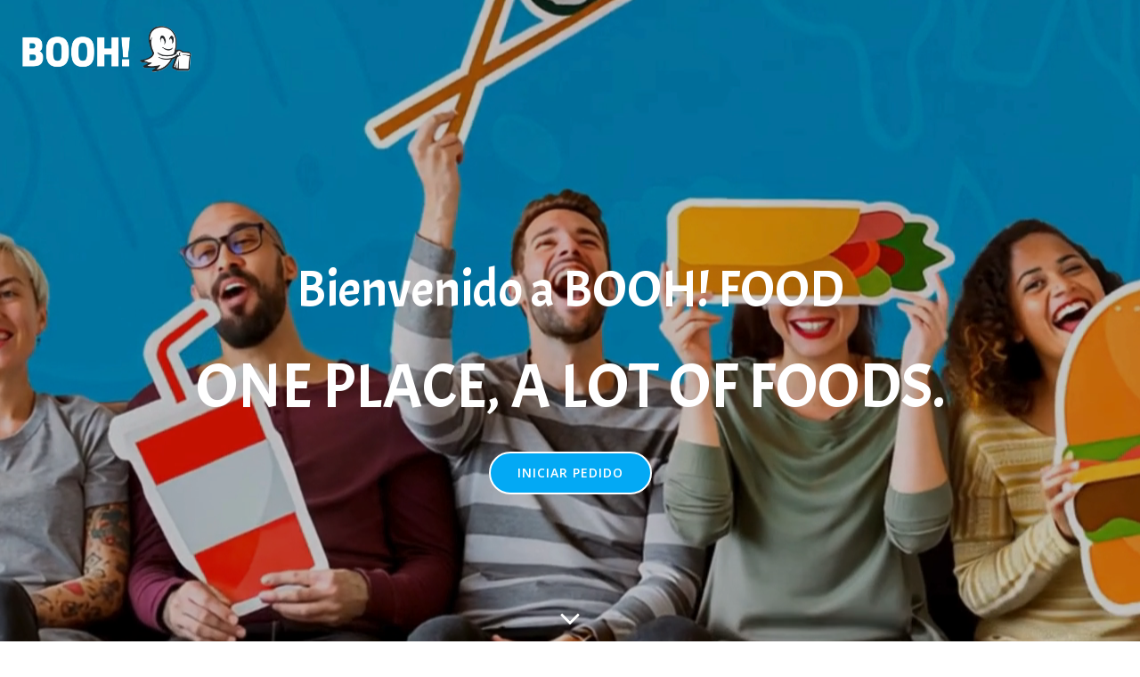

--- FILE ---
content_type: text/html; charset=UTF-8
request_url: https://boohfood.com/
body_size: 97508
content:
<!DOCTYPE html>
<html lang="es">
<head>
    <meta charset="UTF-8">
    <meta name="viewport" content="width=device-width, initial-scale=1">
    <link rel="profile" href="http://gmpg.org/xfn/11">
    <title>BOOH! FOOD &#8211; ONE PLACE, A LOT OF FOODS.</title>
<meta name='robots' content='max-image-preview:large' />
<link rel='dns-prefetch' href='//fonts.googleapis.com' />
<link rel="alternate" type="application/rss+xml" title="BOOH! FOOD &raquo; Feed" href="https://boohfood.com/index.php/feed/" />
<link rel="alternate" type="application/rss+xml" title="BOOH! FOOD &raquo; Feed de los comentarios" href="https://boohfood.com/index.php/comments/feed/" />
<link rel="alternate" title="oEmbed (JSON)" type="application/json+oembed" href="https://boohfood.com/index.php/wp-json/oembed/1.0/embed?url=https%3A%2F%2Fboohfood.com%2F" />
<link rel="alternate" title="oEmbed (XML)" type="text/xml+oembed" href="https://boohfood.com/index.php/wp-json/oembed/1.0/embed?url=https%3A%2F%2Fboohfood.com%2F&#038;format=xml" />
<style id='wp-img-auto-sizes-contain-inline-css' type='text/css'>
img:is([sizes=auto i],[sizes^="auto," i]){contain-intrinsic-size:3000px 1500px}
/*# sourceURL=wp-img-auto-sizes-contain-inline-css */
</style>
<link rel='stylesheet' id='extend-builder-css-css' href='https://boohfood.com/wp-content/plugins/colibri-page-builder/extend-builder/assets/static/css/theme.css?ver=1.0.317' type='text/css' media='all' />
<style id='extend-builder-css-inline-css' type='text/css'>
/* page css */
/* part css : theme-shapes */
.colibri-shape-circles {
background-image:url('https://boohfood.com/wp-content/themes/peregrine/resources/images/header-shapes/circles.png')
}
.colibri-shape-10degree-stripes {
background-image:url('https://boohfood.com/wp-content/themes/peregrine/resources/images/header-shapes/10degree-stripes.png')
}
.colibri-shape-rounded-squares-blue {
background-image:url('https://boohfood.com/wp-content/themes/peregrine/resources/images/header-shapes/rounded-squares-blue.png')
}
.colibri-shape-many-rounded-squares-blue {
background-image:url('https://boohfood.com/wp-content/themes/peregrine/resources/images/header-shapes/many-rounded-squares-blue.png')
}
.colibri-shape-two-circles {
background-image:url('https://boohfood.com/wp-content/themes/peregrine/resources/images/header-shapes/two-circles.png')
}
.colibri-shape-circles-2 {
background-image:url('https://boohfood.com/wp-content/themes/peregrine/resources/images/header-shapes/circles-2.png')
}
.colibri-shape-circles-3 {
background-image:url('https://boohfood.com/wp-content/themes/peregrine/resources/images/header-shapes/circles-3.png')
}
.colibri-shape-circles-gradient {
background-image:url('https://boohfood.com/wp-content/themes/peregrine/resources/images/header-shapes/circles-gradient.png')
}
.colibri-shape-circles-white-gradient {
background-image:url('https://boohfood.com/wp-content/themes/peregrine/resources/images/header-shapes/circles-white-gradient.png')
}
.colibri-shape-waves {
background-image:url('https://boohfood.com/wp-content/themes/peregrine/resources/images/header-shapes/waves.png')
}
.colibri-shape-waves-inverted {
background-image:url('https://boohfood.com/wp-content/themes/peregrine/resources/images/header-shapes/waves-inverted.png')
}
.colibri-shape-dots {
background-image:url('https://boohfood.com/wp-content/themes/peregrine/resources/images/header-shapes/dots.png')
}
.colibri-shape-left-tilted-lines {
background-image:url('https://boohfood.com/wp-content/themes/peregrine/resources/images/header-shapes/left-tilted-lines.png')
}
.colibri-shape-right-tilted-lines {
background-image:url('https://boohfood.com/wp-content/themes/peregrine/resources/images/header-shapes/right-tilted-lines.png')
}
.colibri-shape-right-tilted-strips {
background-image:url('https://boohfood.com/wp-content/themes/peregrine/resources/images/header-shapes/right-tilted-strips.png')
}
/* part css : theme */

.h-y-container > *:not(:last-child), .h-x-container-inner > * {
  margin-bottom: 20px;
}
.h-x-container-inner, .h-column__content > .h-x-container > *:last-child {
  margin-bottom: -20px;
}
.h-x-container-inner > * {
  padding-left: 10px;
  padding-right: 10px;
}
.h-x-container-inner {
  margin-left: -10px;
  margin-right: -10px;
}
[class*=style-], [class*=local-style-], .h-global-transition, .h-global-transition-all, .h-global-transition-all * {
  transition-duration: 0.5s;
}
.wp-block-button .wp-block-button__link:not(.has-background),.wp-block-file .wp-block-file__button {
  background-color: rgb(247, 35, 91);
  background-image: none;
}
.wp-block-button .wp-block-button__link:not(.has-background):hover,.wp-block-button .wp-block-button__link:not(.has-background):focus,.wp-block-button .wp-block-button__link:not(.has-background):active,.wp-block-file .wp-block-file__button:hover,.wp-block-file .wp-block-file__button:focus,.wp-block-file .wp-block-file__button:active {
  background-color: rgb(162, 23, 60);
  background-image: none;
}
.wp-block-button.is-style-outline .wp-block-button__link:not(.has-background) {
  color: rgb(247, 35, 91);
  background-color: transparent;
  background-image: none;
  border-top-width: 2px;
  border-top-color: rgb(247, 35, 91);
  border-top-style: solid;
  border-right-width: 2px;
  border-right-color: rgb(247, 35, 91);
  border-right-style: solid;
  border-bottom-width: 2px;
  border-bottom-color: rgb(247, 35, 91);
  border-bottom-style: solid;
  border-left-width: 2px;
  border-left-color: rgb(247, 35, 91);
  border-left-style: solid;
}
.wp-block-button.is-style-outline .wp-block-button__link:not(.has-background):hover,.wp-block-button.is-style-outline .wp-block-button__link:not(.has-background):focus,.wp-block-button.is-style-outline .wp-block-button__link:not(.has-background):active {
  color: #fff;
  background-color: rgb(247, 35, 91);
  background-image: none;
}
.has-background-color,*[class^="wp-block-"].is-style-solid-color {
  background-color: rgb(247, 35, 91);
  background-image: none;
}
.has-colibri-color-1-background-color {
  background-color: rgb(247, 35, 91);
  background-image: none;
}
.wp-block-button .wp-block-button__link.has-colibri-color-1-background-color {
  background-color: rgb(247, 35, 91);
  background-image: none;
}
.wp-block-button .wp-block-button__link.has-colibri-color-1-background-color:hover,.wp-block-button .wp-block-button__link.has-colibri-color-1-background-color:focus,.wp-block-button .wp-block-button__link.has-colibri-color-1-background-color:active {
  background-color: rgb(162, 23, 60);
  background-image: none;
}
.wp-block-button.is-style-outline .wp-block-button__link.has-colibri-color-1-background-color {
  color: rgb(247, 35, 91);
  background-color: transparent;
  background-image: none;
  border-top-width: 2px;
  border-top-color: rgb(247, 35, 91);
  border-top-style: solid;
  border-right-width: 2px;
  border-right-color: rgb(247, 35, 91);
  border-right-style: solid;
  border-bottom-width: 2px;
  border-bottom-color: rgb(247, 35, 91);
  border-bottom-style: solid;
  border-left-width: 2px;
  border-left-color: rgb(247, 35, 91);
  border-left-style: solid;
}
.wp-block-button.is-style-outline .wp-block-button__link.has-colibri-color-1-background-color:hover,.wp-block-button.is-style-outline .wp-block-button__link.has-colibri-color-1-background-color:focus,.wp-block-button.is-style-outline .wp-block-button__link.has-colibri-color-1-background-color:active {
  color: #fff;
  background-color: rgb(247, 35, 91);
  background-image: none;
}
*[class^="wp-block-"].has-colibri-color-1-background-color,*[class^="wp-block-"] .has-colibri-color-1-background-color,*[class^="wp-block-"].is-style-solid-color.has-colibri-color-1-color,*[class^="wp-block-"].is-style-solid-color blockquote.has-colibri-color-1-color,*[class^="wp-block-"].is-style-solid-color blockquote.has-colibri-color-1-color p {
  background-color: rgb(247, 35, 91);
  background-image: none;
}
.has-colibri-color-1-color {
  color: rgb(247, 35, 91);
}
.has-colibri-color-2-background-color {
  background-color: rgb(73, 64, 87);
  background-image: none;
}
.wp-block-button .wp-block-button__link.has-colibri-color-2-background-color {
  background-color: rgb(73, 64, 87);
  background-image: none;
}
.wp-block-button .wp-block-button__link.has-colibri-color-2-background-color:hover,.wp-block-button .wp-block-button__link.has-colibri-color-2-background-color:focus,.wp-block-button .wp-block-button__link.has-colibri-color-2-background-color:active {
  background-color: rgb(38, 6, 87);
  background-image: none;
}
.wp-block-button.is-style-outline .wp-block-button__link.has-colibri-color-2-background-color {
  color: rgb(73, 64, 87);
  background-color: transparent;
  background-image: none;
  border-top-width: 2px;
  border-top-color: rgb(73, 64, 87);
  border-top-style: solid;
  border-right-width: 2px;
  border-right-color: rgb(73, 64, 87);
  border-right-style: solid;
  border-bottom-width: 2px;
  border-bottom-color: rgb(73, 64, 87);
  border-bottom-style: solid;
  border-left-width: 2px;
  border-left-color: rgb(73, 64, 87);
  border-left-style: solid;
}
.wp-block-button.is-style-outline .wp-block-button__link.has-colibri-color-2-background-color:hover,.wp-block-button.is-style-outline .wp-block-button__link.has-colibri-color-2-background-color:focus,.wp-block-button.is-style-outline .wp-block-button__link.has-colibri-color-2-background-color:active {
  color: #fff;
  background-color: rgb(73, 64, 87);
  background-image: none;
}
*[class^="wp-block-"].has-colibri-color-2-background-color,*[class^="wp-block-"] .has-colibri-color-2-background-color,*[class^="wp-block-"].is-style-solid-color.has-colibri-color-2-color,*[class^="wp-block-"].is-style-solid-color blockquote.has-colibri-color-2-color,*[class^="wp-block-"].is-style-solid-color blockquote.has-colibri-color-2-color p {
  background-color: rgb(73, 64, 87);
  background-image: none;
}
.has-colibri-color-2-color {
  color: rgb(73, 64, 87);
}
.has-colibri-color-3-background-color {
  background-color: rgb(170, 187, 208);
  background-image: none;
}
.wp-block-button .wp-block-button__link.has-colibri-color-3-background-color {
  background-color: rgb(170, 187, 208);
  background-image: none;
}
.wp-block-button .wp-block-button__link.has-colibri-color-3-background-color:hover,.wp-block-button .wp-block-button__link.has-colibri-color-3-background-color:focus,.wp-block-button .wp-block-button__link.has-colibri-color-3-background-color:active {
  background-color: rgb(101, 111, 123);
  background-image: none;
}
.wp-block-button.is-style-outline .wp-block-button__link.has-colibri-color-3-background-color {
  color: rgb(170, 187, 208);
  background-color: transparent;
  background-image: none;
  border-top-width: 2px;
  border-top-color: rgb(170, 187, 208);
  border-top-style: solid;
  border-right-width: 2px;
  border-right-color: rgb(170, 187, 208);
  border-right-style: solid;
  border-bottom-width: 2px;
  border-bottom-color: rgb(170, 187, 208);
  border-bottom-style: solid;
  border-left-width: 2px;
  border-left-color: rgb(170, 187, 208);
  border-left-style: solid;
}
.wp-block-button.is-style-outline .wp-block-button__link.has-colibri-color-3-background-color:hover,.wp-block-button.is-style-outline .wp-block-button__link.has-colibri-color-3-background-color:focus,.wp-block-button.is-style-outline .wp-block-button__link.has-colibri-color-3-background-color:active {
  color: #fff;
  background-color: rgb(170, 187, 208);
  background-image: none;
}
*[class^="wp-block-"].has-colibri-color-3-background-color,*[class^="wp-block-"] .has-colibri-color-3-background-color,*[class^="wp-block-"].is-style-solid-color.has-colibri-color-3-color,*[class^="wp-block-"].is-style-solid-color blockquote.has-colibri-color-3-color,*[class^="wp-block-"].is-style-solid-color blockquote.has-colibri-color-3-color p {
  background-color: rgb(170, 187, 208);
  background-image: none;
}
.has-colibri-color-3-color {
  color: rgb(170, 187, 208);
}
.has-colibri-color-4-background-color {
  background-color: rgb(240, 240, 240);
  background-image: none;
}
.wp-block-button .wp-block-button__link.has-colibri-color-4-background-color {
  background-color: rgb(240, 240, 240);
  background-image: none;
}
.wp-block-button .wp-block-button__link.has-colibri-color-4-background-color:hover,.wp-block-button .wp-block-button__link.has-colibri-color-4-background-color:focus,.wp-block-button .wp-block-button__link.has-colibri-color-4-background-color:active {
  background-color: rgb(87, 87, 87);
  background-image: none;
}
.wp-block-button.is-style-outline .wp-block-button__link.has-colibri-color-4-background-color {
  color: rgb(240, 240, 240);
  background-color: transparent;
  background-image: none;
  border-top-width: 2px;
  border-top-color: rgb(240, 240, 240);
  border-top-style: solid;
  border-right-width: 2px;
  border-right-color: rgb(240, 240, 240);
  border-right-style: solid;
  border-bottom-width: 2px;
  border-bottom-color: rgb(240, 240, 240);
  border-bottom-style: solid;
  border-left-width: 2px;
  border-left-color: rgb(240, 240, 240);
  border-left-style: solid;
}
.wp-block-button.is-style-outline .wp-block-button__link.has-colibri-color-4-background-color:hover,.wp-block-button.is-style-outline .wp-block-button__link.has-colibri-color-4-background-color:focus,.wp-block-button.is-style-outline .wp-block-button__link.has-colibri-color-4-background-color:active {
  color: #fff;
  background-color: rgb(240, 240, 240);
  background-image: none;
}
*[class^="wp-block-"].has-colibri-color-4-background-color,*[class^="wp-block-"] .has-colibri-color-4-background-color,*[class^="wp-block-"].is-style-solid-color.has-colibri-color-4-color,*[class^="wp-block-"].is-style-solid-color blockquote.has-colibri-color-4-color,*[class^="wp-block-"].is-style-solid-color blockquote.has-colibri-color-4-color p {
  background-color: rgb(240, 240, 240);
  background-image: none;
}
.has-colibri-color-4-color {
  color: rgb(240, 240, 240);
}
.has-colibri-color-5-background-color {
  background-color: #FFFFFF;
  background-image: none;
}
.wp-block-button .wp-block-button__link.has-colibri-color-5-background-color {
  background-color: #FFFFFF;
  background-image: none;
}
.wp-block-button .wp-block-button__link.has-colibri-color-5-background-color:hover,.wp-block-button .wp-block-button__link.has-colibri-color-5-background-color:focus,.wp-block-button .wp-block-button__link.has-colibri-color-5-background-color:active {
  background-color: rgb(102, 102, 102);
  background-image: none;
}
.wp-block-button.is-style-outline .wp-block-button__link.has-colibri-color-5-background-color {
  color: #FFFFFF;
  background-color: transparent;
  background-image: none;
  border-top-width: 2px;
  border-top-color: #FFFFFF;
  border-top-style: solid;
  border-right-width: 2px;
  border-right-color: #FFFFFF;
  border-right-style: solid;
  border-bottom-width: 2px;
  border-bottom-color: #FFFFFF;
  border-bottom-style: solid;
  border-left-width: 2px;
  border-left-color: #FFFFFF;
  border-left-style: solid;
}
.wp-block-button.is-style-outline .wp-block-button__link.has-colibri-color-5-background-color:hover,.wp-block-button.is-style-outline .wp-block-button__link.has-colibri-color-5-background-color:focus,.wp-block-button.is-style-outline .wp-block-button__link.has-colibri-color-5-background-color:active {
  color: #fff;
  background-color: #FFFFFF;
  background-image: none;
}
*[class^="wp-block-"].has-colibri-color-5-background-color,*[class^="wp-block-"] .has-colibri-color-5-background-color,*[class^="wp-block-"].is-style-solid-color.has-colibri-color-5-color,*[class^="wp-block-"].is-style-solid-color blockquote.has-colibri-color-5-color,*[class^="wp-block-"].is-style-solid-color blockquote.has-colibri-color-5-color p {
  background-color: #FFFFFF;
  background-image: none;
}
.has-colibri-color-5-color {
  color: #FFFFFF;
}
.has-colibri-color-6-background-color {
  background-color: rgb(20, 20, 20);
  background-image: none;
}
.wp-block-button .wp-block-button__link.has-colibri-color-6-background-color {
  background-color: rgb(20, 20, 20);
  background-image: none;
}
.wp-block-button .wp-block-button__link.has-colibri-color-6-background-color:hover,.wp-block-button .wp-block-button__link.has-colibri-color-6-background-color:focus,.wp-block-button .wp-block-button__link.has-colibri-color-6-background-color:active {
  background-color: rgb(71, 71, 71);
  background-image: none;
}
.wp-block-button.is-style-outline .wp-block-button__link.has-colibri-color-6-background-color {
  color: rgb(20, 20, 20);
  background-color: transparent;
  background-image: none;
  border-top-width: 2px;
  border-top-color: rgb(20, 20, 20);
  border-top-style: solid;
  border-right-width: 2px;
  border-right-color: rgb(20, 20, 20);
  border-right-style: solid;
  border-bottom-width: 2px;
  border-bottom-color: rgb(20, 20, 20);
  border-bottom-style: solid;
  border-left-width: 2px;
  border-left-color: rgb(20, 20, 20);
  border-left-style: solid;
}
.wp-block-button.is-style-outline .wp-block-button__link.has-colibri-color-6-background-color:hover,.wp-block-button.is-style-outline .wp-block-button__link.has-colibri-color-6-background-color:focus,.wp-block-button.is-style-outline .wp-block-button__link.has-colibri-color-6-background-color:active {
  color: #fff;
  background-color: rgb(20, 20, 20);
  background-image: none;
}
*[class^="wp-block-"].has-colibri-color-6-background-color,*[class^="wp-block-"] .has-colibri-color-6-background-color,*[class^="wp-block-"].is-style-solid-color.has-colibri-color-6-color,*[class^="wp-block-"].is-style-solid-color blockquote.has-colibri-color-6-color,*[class^="wp-block-"].is-style-solid-color blockquote.has-colibri-color-6-color p {
  background-color: rgb(20, 20, 20);
  background-image: none;
}
.has-colibri-color-6-color {
  color: rgb(20, 20, 20);
}
#colibri .woocommerce-store-notice,#colibri.woocommerce .content .h-section input[type=submit],#colibri.woocommerce-page  .content .h-section  input[type=button],#colibri.woocommerce .content .h-section  input[type=button],#colibri.woocommerce-page  .content .h-section .button,#colibri.woocommerce .content .h-section .button,#colibri.woocommerce-page  .content .h-section  a.button,#colibri.woocommerce .content .h-section  a.button,#colibri.woocommerce-page  .content .h-section button.button,#colibri.woocommerce .content .h-section button.button,#colibri.woocommerce-page  .content .h-section input.button,#colibri.woocommerce .content .h-section input.button,#colibri.woocommerce-page  .content .h-section input#submit,#colibri.woocommerce .content .h-section input#submit,#colibri.woocommerce-page  .content .h-section a.added_to_cart,#colibri.woocommerce .content .h-section a.added_to_cart,#colibri.woocommerce-page  .content .h-section .ui-slider-range,#colibri.woocommerce .content .h-section .ui-slider-range,#colibri.woocommerce-page  .content .h-section .ui-slider-handle,#colibri.woocommerce .content .h-section .ui-slider-handle,#colibri.woocommerce-page  .content .h-section .wc-block-cart__submit-button,#colibri.woocommerce .content .h-section .wc-block-cart__submit-button,#colibri.woocommerce-page  .content .h-section .wc-block-components-checkout-place-order-button,#colibri.woocommerce .content .h-section .wc-block-components-checkout-place-order-button {
  background-color: rgb(247, 35, 91);
  background-image: none;
  border-top-width: 0px;
  border-top-color: rgb(247, 35, 91);
  border-top-style: solid;
  border-right-width: 0px;
  border-right-color: rgb(247, 35, 91);
  border-right-style: solid;
  border-bottom-width: 0px;
  border-bottom-color: rgb(247, 35, 91);
  border-bottom-style: solid;
  border-left-width: 0px;
  border-left-color: rgb(247, 35, 91);
  border-left-style: solid;
}
#colibri .woocommerce-store-notice:hover,#colibri .woocommerce-store-notice:focus,#colibri .woocommerce-store-notice:active,#colibri.woocommerce .content .h-section input[type=submit]:hover,#colibri.woocommerce .content .h-section input[type=submit]:focus,#colibri.woocommerce .content .h-section input[type=submit]:active,#colibri.woocommerce-page  .content .h-section  input[type=button]:hover,#colibri.woocommerce-page  .content .h-section  input[type=button]:focus,#colibri.woocommerce-page  .content .h-section  input[type=button]:active,#colibri.woocommerce .content .h-section  input[type=button]:hover,#colibri.woocommerce .content .h-section  input[type=button]:focus,#colibri.woocommerce .content .h-section  input[type=button]:active,#colibri.woocommerce-page  .content .h-section .button:hover,#colibri.woocommerce-page  .content .h-section .button:focus,#colibri.woocommerce-page  .content .h-section .button:active,#colibri.woocommerce .content .h-section .button:hover,#colibri.woocommerce .content .h-section .button:focus,#colibri.woocommerce .content .h-section .button:active,#colibri.woocommerce-page  .content .h-section  a.button:hover,#colibri.woocommerce-page  .content .h-section  a.button:focus,#colibri.woocommerce-page  .content .h-section  a.button:active,#colibri.woocommerce .content .h-section  a.button:hover,#colibri.woocommerce .content .h-section  a.button:focus,#colibri.woocommerce .content .h-section  a.button:active,#colibri.woocommerce-page  .content .h-section button.button:hover,#colibri.woocommerce-page  .content .h-section button.button:focus,#colibri.woocommerce-page  .content .h-section button.button:active,#colibri.woocommerce .content .h-section button.button:hover,#colibri.woocommerce .content .h-section button.button:focus,#colibri.woocommerce .content .h-section button.button:active,#colibri.woocommerce-page  .content .h-section input.button:hover,#colibri.woocommerce-page  .content .h-section input.button:focus,#colibri.woocommerce-page  .content .h-section input.button:active,#colibri.woocommerce .content .h-section input.button:hover,#colibri.woocommerce .content .h-section input.button:focus,#colibri.woocommerce .content .h-section input.button:active,#colibri.woocommerce-page  .content .h-section input#submit:hover,#colibri.woocommerce-page  .content .h-section input#submit:focus,#colibri.woocommerce-page  .content .h-section input#submit:active,#colibri.woocommerce .content .h-section input#submit:hover,#colibri.woocommerce .content .h-section input#submit:focus,#colibri.woocommerce .content .h-section input#submit:active,#colibri.woocommerce-page  .content .h-section a.added_to_cart:hover,#colibri.woocommerce-page  .content .h-section a.added_to_cart:focus,#colibri.woocommerce-page  .content .h-section a.added_to_cart:active,#colibri.woocommerce .content .h-section a.added_to_cart:hover,#colibri.woocommerce .content .h-section a.added_to_cart:focus,#colibri.woocommerce .content .h-section a.added_to_cart:active,#colibri.woocommerce-page  .content .h-section .ui-slider-range:hover,#colibri.woocommerce-page  .content .h-section .ui-slider-range:focus,#colibri.woocommerce-page  .content .h-section .ui-slider-range:active,#colibri.woocommerce .content .h-section .ui-slider-range:hover,#colibri.woocommerce .content .h-section .ui-slider-range:focus,#colibri.woocommerce .content .h-section .ui-slider-range:active,#colibri.woocommerce-page  .content .h-section .ui-slider-handle:hover,#colibri.woocommerce-page  .content .h-section .ui-slider-handle:focus,#colibri.woocommerce-page  .content .h-section .ui-slider-handle:active,#colibri.woocommerce .content .h-section .ui-slider-handle:hover,#colibri.woocommerce .content .h-section .ui-slider-handle:focus,#colibri.woocommerce .content .h-section .ui-slider-handle:active,#colibri.woocommerce-page  .content .h-section .wc-block-cart__submit-button:hover,#colibri.woocommerce-page  .content .h-section .wc-block-cart__submit-button:focus,#colibri.woocommerce-page  .content .h-section .wc-block-cart__submit-button:active,#colibri.woocommerce .content .h-section .wc-block-cart__submit-button:hover,#colibri.woocommerce .content .h-section .wc-block-cart__submit-button:focus,#colibri.woocommerce .content .h-section .wc-block-cart__submit-button:active,#colibri.woocommerce-page  .content .h-section .wc-block-components-checkout-place-order-button:hover,#colibri.woocommerce-page  .content .h-section .wc-block-components-checkout-place-order-button:focus,#colibri.woocommerce-page  .content .h-section .wc-block-components-checkout-place-order-button:active,#colibri.woocommerce .content .h-section .wc-block-components-checkout-place-order-button:hover,#colibri.woocommerce .content .h-section .wc-block-components-checkout-place-order-button:focus,#colibri.woocommerce .content .h-section .wc-block-components-checkout-place-order-button:active {
  background-color: rgb(162, 23, 60);
  background-image: none;
  border-top-width: 0px;
  border-top-color: rgb(162, 23, 60);
  border-top-style: solid;
  border-right-width: 0px;
  border-right-color: rgb(162, 23, 60);
  border-right-style: solid;
  border-bottom-width: 0px;
  border-bottom-color: rgb(162, 23, 60);
  border-bottom-style: solid;
  border-left-width: 0px;
  border-left-color: rgb(162, 23, 60);
  border-left-style: solid;
}
#colibri.woocommerce-page  .content .h-section .star-rating::before,#colibri.woocommerce .content .h-section .star-rating::before,#colibri.woocommerce-page  .content .h-section .star-rating span::before,#colibri.woocommerce .content .h-section .star-rating span::before {
  color: rgb(247, 35, 91);
}
#colibri.woocommerce-page  .content .h-section .price,#colibri.woocommerce .content .h-section .price {
  color: rgb(247, 35, 91);
}
#colibri.woocommerce-page  .content .h-section .price del,#colibri.woocommerce .content .h-section .price del {
  color: rgb(247, 117, 152);
}
#colibri.woocommerce-page  .content .h-section .onsale,#colibri.woocommerce .content .h-section .onsale {
  background-color: rgb(247, 35, 91);
  background-image: none;
}
#colibri.woocommerce-page  .content .h-section .onsale:hover,#colibri.woocommerce-page  .content .h-section .onsale:focus,#colibri.woocommerce-page  .content .h-section .onsale:active,#colibri.woocommerce .content .h-section .onsale:hover,#colibri.woocommerce .content .h-section .onsale:focus,#colibri.woocommerce .content .h-section .onsale:active {
  background-color: rgb(162, 23, 60);
  background-image: none;
}
#colibri.woocommerce ul.products li.product h2:hover {
  color: rgb(247, 35, 91);
}
#colibri.woocommerce-page  .content .h-section .woocommerce-pagination .page-numbers.current,#colibri.woocommerce .content .h-section .woocommerce-pagination .page-numbers.current,#colibri.woocommerce-page  .content .h-section .woocommerce-pagination a.page-numbers:hover,#colibri.woocommerce .content .h-section .woocommerce-pagination a.page-numbers:hover {
  background-color: rgb(247, 35, 91);
  background-image: none;
}
#colibri.woocommerce-page  .content .h-section .comment-form-rating .stars a,#colibri.woocommerce .content .h-section .comment-form-rating .stars a {
  color: rgb(247, 35, 91);
}
.h-section-global-spacing {
  padding-top: 90px;
  padding-bottom: 90px;
}
#colibri .colibri-language-switcher {
  background-color: white;
  background-image: none;
  top: 80px;
  border-top-width: 0px;
  border-top-style: none;
  border-top-left-radius: 4px;
  border-top-right-radius: 0px;
  border-right-width: 0px;
  border-right-style: none;
  border-bottom-width: 0px;
  border-bottom-style: none;
  border-bottom-left-radius: 4px;
  border-bottom-right-radius: 0px;
  border-left-width: 0px;
  border-left-style: none;
}
#colibri .colibri-language-switcher .lang-item {
  padding-top: 14px;
  padding-right: 18px;
  padding-bottom: 14px;
  padding-left: 18px;
}
body {
  font-family: Roboto;
  font-weight: 400;
  font-size: 16px;
  line-height: 1.6;
  color: rgb(122, 122, 122);
}
body a {
  font-family: Roboto;
  font-weight: 400;
  text-decoration: none;
  font-size: 1em;
  line-height: 1.5;
  color: rgb(73, 64, 87);
}
body a:hover {
  color: rgb(247, 35, 91);
}
body p {
  margin-bottom: 16px;
  font-family: Roboto;
  font-weight: 400;
  font-size: 16px;
  line-height: 1.6;
  color: rgb(122, 122, 122);
}
body .h-lead p {
  margin-bottom: 16px;
  font-family: Roboto;
  font-weight: 400;
  font-size: 1.25em;
  line-height: 1.5;
  color: rgb(122, 122, 122);
  text-transform: none;
}
body blockquote p {
  margin-bottom: 16px;
  font-family: Open Sans;
  font-weight: 400;
  font-size: 16px;
  line-height: 1.6;
  color: rgb(173, 173, 173);
}
body h1 {
  margin-bottom: 16px;
  font-family: Roboto;
  font-weight: 700;
  font-size: 4.4000000000000003552713678800500929355621337890625em;
  line-height: 1.26;
  color: rgb(20, 20, 20);
}
body h2 {
  margin-bottom: 16px;
  font-family: Roboto;
  font-weight: 300;
  font-size: 2.625em;
  line-height: 1.143;
  color: rgb(71, 71, 71);
}
body h3 {
  margin-bottom: 16px;
  font-family: Roboto;
  font-weight: 300;
  font-size: 2.25em;
  line-height: 1.25;
  color: rgb(71, 71, 71);
}
body h4 {
  margin-bottom: 16px;
  font-family: Roboto;
  font-weight: 400;
  font-size: 1.25em;
  line-height: 1.6;
  color: rgb(71, 71, 71);
}
body h5 {
  margin-bottom: 16px;
  font-family: Roboto;
  font-weight: 400;
  font-size: 1.125em;
  line-height: 1.55;
  color: rgb(71, 71, 71);
}
body h6 {
  margin-bottom: 16px;
  font-family: Roboto;
  font-weight: 400;
  font-size: 1em;
  line-height: 1.6;
  color: rgb(71, 71, 71);
}
 .content.colibri-main-content-single .main-section .main-row,.content.colibri-main-content-archive .main-section .main-row {
  background-color: rgb(0, 175, 216);
  background-image: none;
}


@media (min-width: 768px) and (max-width: 1023px){
.h-section-global-spacing {
  padding-top: 60px;
  padding-bottom: 60px;
}
body h1 {
  font-size: 4em;
}

}

@media (max-width: 767px){
.h-section-global-spacing {
  padding-top: 30px;
  padding-bottom: 30px;
}
body h1 {
  font-size: 3em;
}

}
/* part css : page */
#colibri .style-359 {
  height: auto;
  min-height: unset;
  background-color: rgb(231, 242, 255);
  background-image: none;
  padding-top: 46px;
  padding-bottom: 46px;
}
#colibri .style-362 p,#colibri .style-362  h1,#colibri .style-362  h2,#colibri .style-362  h3,#colibri .style-362  h4,#colibri .style-362  h5,#colibri .style-362  h6 {
  font-family: Acme;
  font-weight: 400;
}
#colibri .style-362 .text-wrapper-fancy svg path {
  stroke: #000000;
  stroke-linejoin: initial;
  stroke-linecap: initial;
  stroke-width: 8px;
}
#colibri .style-363 {
  height: auto;
  min-height: unset;
}
#colibri .style-365 {
  text-align: center;
  height: auto;
  min-height: unset;
}
#colibri .style-366 {
  text-align: center;
  height: auto;
  min-height: unset;
}
#colibri .style-367 {
  text-align: center;
  height: auto;
  min-height: unset;
}
#colibri .style-368-image {
  opacity: 1;
}
#colibri .style-368-caption {
  margin-top: 10px;
}
#colibri .style-368-frameImage {
  z-index: -1;
  transform: translateX(10%) translateY(10%);
  transform-origin: center center 0px;
  background-color: rgb(0,0,0);
  height: 100%;
  width: 100% ;
  border-top-width: 10px;
  border-top-color: rgb(0,0,0);
  border-top-style: none;
  border-right-width: 10px;
  border-right-color: rgb(0,0,0);
  border-right-style: none;
  border-bottom-width: 10px;
  border-bottom-color: rgb(0,0,0);
  border-bottom-style: none;
  border-left-width: 10px;
  border-left-color: rgb(0,0,0);
  border-left-style: none;
}
#colibri .style-369-image {
  opacity: 1;
}
#colibri .style-369-caption {
  margin-top: 10px;
}
#colibri .style-369-frameImage {
  z-index: -1;
  transform: translateX(10%) translateY(10%);
  transform-origin: center center 0px;
  background-color: rgb(0,0,0);
  height: 100%;
  width: 100% ;
  border-top-width: 10px;
  border-top-color: rgb(0,0,0);
  border-top-style: none;
  border-right-width: 10px;
  border-right-color: rgb(0,0,0);
  border-right-style: none;
  border-bottom-width: 10px;
  border-bottom-color: rgb(0,0,0);
  border-bottom-style: none;
  border-left-width: 10px;
  border-left-color: rgb(0,0,0);
  border-left-style: none;
}
#colibri .style-370-image {
  opacity: 1;
}
#colibri .style-370-caption {
  margin-top: 10px;
}
#colibri .style-370-frameImage {
  z-index: -1;
  transform: translateX(10%) translateY(10%);
  transform-origin: center center 0px;
  background-color: rgb(0,0,0);
  height: 100%;
  width: 100% ;
  border-top-width: 10px;
  border-top-color: rgb(0,0,0);
  border-top-style: none;
  border-right-width: 10px;
  border-right-color: rgb(0,0,0);
  border-right-style: none;
  border-bottom-width: 10px;
  border-bottom-color: rgb(0,0,0);
  border-bottom-style: none;
  border-left-width: 10px;
  border-left-color: rgb(0,0,0);
  border-left-style: none;
}
#colibri .style-372 {
  text-align: center;
  height: auto;
  min-height: unset;
}
#colibri .style-373 {
  text-align: center;
  height: auto;
  min-height: unset;
}
#colibri .style-374 {
  text-align: center;
  height: auto;
  min-height: unset;
}
#colibri .style-375-image {
  opacity: 1;
}
#colibri .style-375-caption {
  margin-top: 10px;
}
#colibri .style-375-frameImage {
  z-index: -1;
  transform: translateX(10%) translateY(10%);
  transform-origin: center center 0px;
  background-color: rgb(0,0,0);
  height: 100%;
  width: 100% ;
  border-top-width: 10px;
  border-top-color: rgb(0,0,0);
  border-top-style: none;
  border-right-width: 10px;
  border-right-color: rgb(0,0,0);
  border-right-style: none;
  border-bottom-width: 10px;
  border-bottom-color: rgb(0,0,0);
  border-bottom-style: none;
  border-left-width: 10px;
  border-left-color: rgb(0,0,0);
  border-left-style: none;
}
#colibri .style-376-image {
  opacity: 1;
}
#colibri .style-376-caption {
  margin-top: 10px;
}
#colibri .style-376-frameImage {
  z-index: -1;
  transform: translateX(10%) translateY(10%);
  transform-origin: center center 0px;
  background-color: rgb(0,0,0);
  height: 100%;
  width: 100% ;
  border-top-width: 10px;
  border-top-color: rgb(0,0,0);
  border-top-style: none;
  border-right-width: 10px;
  border-right-color: rgb(0,0,0);
  border-right-style: none;
  border-bottom-width: 10px;
  border-bottom-color: rgb(0,0,0);
  border-bottom-style: none;
  border-left-width: 10px;
  border-left-color: rgb(0,0,0);
  border-left-style: none;
}
#colibri .style-377-image {
  opacity: 1;
}
#colibri .style-377-caption {
  margin-top: 10px;
}
#colibri .style-377-frameImage {
  z-index: -1;
  transform: translateX(10%) translateY(10%);
  transform-origin: center center 0px;
  background-color: rgb(0,0,0);
  height: 100%;
  width: 100% ;
  border-top-width: 10px;
  border-top-color: rgb(0,0,0);
  border-top-style: none;
  border-right-width: 10px;
  border-right-color: rgb(0,0,0);
  border-right-style: none;
  border-bottom-width: 10px;
  border-bottom-color: rgb(0,0,0);
  border-bottom-style: none;
  border-left-width: 10px;
  border-left-color: rgb(0,0,0);
  border-left-style: none;
}
#colibri .style-390 {
  text-align: center;
  height: auto;
  min-height: unset;
}
#colibri .style-local-619-c12-outer {
  width: 33.33% ;
  flex: 0 0 auto;
  -ms-flex: 0 0 auto;
}
#colibri .style-local-619-c14-outer {
  width: 33.33% ;
  flex: 0 0 auto;
  -ms-flex: 0 0 auto;
}
#colibri .style-local-619-c16-outer {
  width: 33.33% ;
  flex: 0 0 auto;
  -ms-flex: 0 0 auto;
}
#colibri .style-local-619-c19-outer {
  width: 33.33% ;
  flex: 0 0 auto;
  -ms-flex: 0 0 auto;
}
#colibri .style-local-619-c21-outer {
  width: 33.33% ;
  flex: 0 0 auto;
  -ms-flex: 0 0 auto;
}
#colibri .style-local-619-c23-outer {
  width: 33.33% ;
  flex: 0 0 auto;
  -ms-flex: 0 0 auto;
}
#colibri .style-local-619-c4-outer {
  width: 100% ;
  flex: 0 0 auto;
  -ms-flex: 0 0 auto;
}
#colibri .style-2 {
  animation-duration: 0.5s;
  padding-top: 20px;
  padding-bottom: 20px;
}
#colibri .h-navigation_sticky .style-2,#colibri .h-navigation_sticky.style-2 {
  background-color: #ffffff;
  background-image: none;
  padding-top: 10px;
  padding-bottom: 10px;
  box-shadow: 0px 3px 6px 0px rgba(0, 0, 0, 0.16) ;
}
#colibri .style-4 {
  text-align: center;
  height: auto;
  min-height: unset;
  background-color: rgba(0,0,0,0);
  background-image: none;
}
#colibri .style-5-image {
  max-height: 70px;
}
#colibri .style-5 a,#colibri .style-5  .logo-text {
  color: #ffffff;
  font-family: Roboto;
  font-weight: 500;
  text-decoration: none;
  font-size: 22px;
}
#colibri .style-5 .logo-text {
  color: #FFFFFF;
}
#colibri .h-navigation_sticky .style-5-image,#colibri .h-navigation_sticky.style-5-image {
  max-height: 70px;
}
#colibri .h-navigation_sticky .style-5 a,#colibri .h-navigation_sticky .style-5  .logo-text,#colibri .h-navigation_sticky.style-5 a,#colibri .h-navigation_sticky.style-5  .logo-text {
  color: #000000;
  text-decoration: none;
}
#colibri .style-6 {
  text-align: center;
  height: auto;
  min-height: unset;
}
#colibri .style-328 {
  text-align: center;
  height: auto;
  min-height: unset;
}
#colibri .style-347 {
  height: auto;
  min-height: unset;
  color: #FFFFFF;
  padding-top: 150px;
  padding-bottom: 150px;
}
#colibri .style-347 h1 {
  color: #FFFFFF;
}
#colibri .style-347 h2 {
  color: #FFFFFF;
}
#colibri .style-347 h3 {
  color: #FFFFFF;
}
#colibri .style-347 h4 {
  color: #FFFFFF;
}
#colibri .style-347 h5 {
  color: #FFFFFF;
}
#colibri .style-347 h6 {
  color: #FFFFFF;
}
#colibri .style-347 p {
  color: #FFFFFF;
}
#colibri .style-349 {
  text-align: center;
  height: auto;
  min-height: unset;
}
#colibri .style-350 p,#colibri .style-350  h1,#colibri .style-350  h2,#colibri .style-350  h3,#colibri .style-350  h4,#colibri .style-350  h5,#colibri .style-350  h6 {
  font-family: Acme;
  font-weight: 400;
  font-size: 3.6em;
}
#colibri .style-350 .text-wrapper-fancy svg path {
  stroke: #000000;
  stroke-linejoin: initial;
  stroke-linecap: initial;
  stroke-width: 8px;
}
#colibri .style-351 {
  font-family: Acme;
  font-size: 2.1em;
}
#colibri .style-351 p {
  font-family: Acme;
  font-size: 2.1em;
}
#colibri .style-351 ol {
  list-style-type: decimal;
}
#colibri .style-351 ul {
  list-style-type: disc;
}
#colibri .style-353-icon {
  width: 12px;
  height: 12px;
  margin-right: 10px;
  margin-left: 0px;
}
#colibri .style-353 {
  border-top-width: 2px;
  border-top-color: rgb(255, 255, 255);
  border-top-style: solid;
  border-top-left-radius: 56px;
  border-top-right-radius: 56px;
  border-right-width: 2px;
  border-right-color: rgb(255, 255, 255);
  border-right-style: solid;
  border-bottom-width: 2px;
  border-bottom-color: rgb(255, 255, 255);
  border-bottom-style: solid;
  border-bottom-left-radius: 56px;
  border-bottom-right-radius: 56px;
  border-left-width: 2px;
  border-left-color: rgb(255, 255, 255);
  border-left-style: solid;
  padding-top: 15px;
  padding-right: 30px;
  padding-bottom: 15px;
  padding-left: 30px;
  font-family: Open Sans;
  font-weight: 600;
  text-transform: uppercase;
  font-size: 14px;
  line-height: 1;
  letter-spacing: 1px;
  color: white;
  background-color: #03A9F4;
  background-image: none;
  text-align: center;
}
#colibri .style-353:hover,#colibri .style-353:focus {
  border-top-color: rgb(172, 109, 0);
  border-right-color: rgb(172, 109, 0);
  border-bottom-color: rgb(172, 109, 0);
  border-left-color: rgb(172, 109, 0);
  background-color: rgb(255, 183, 0);
}
#colibri .style-353:active .style-353-icon {
  width: 12px;
  height: 12px;
  margin-right: 10px;
  margin-left: 0px;
}
#colibri .style-355 {
  bottom: 20px;
}
#colibri .style-358-icon {
  fill: #FFFFFF;
  width: 40px ;
  height: 40px;
}
#colibri .style-local-42-h4-outer {
  flex: 0 0 auto;
  -ms-flex: 0 0 auto;
  width: auto;
  max-width: 100%;
}
#colibri .h-navigation_sticky .style-local-42-h4-outer,#colibri .h-navigation_sticky.style-local-42-h4-outer {
  flex: 0 0 auto;
  -ms-flex: 0 0 auto;
  width: auto;
  max-width: 100%;
}
#colibri .style-local-42-h6-outer {
  flex: 1 1 0;
  -ms-flex: 1 1 0%;
  max-width: 100%;
}
#colibri .h-navigation_sticky .style-local-42-h6-outer,#colibri .h-navigation_sticky.style-local-42-h6-outer {
  flex: 1 1 0;
  -ms-flex: 1 1 0%;
  max-width: 100%;
}
#colibri .style-local-42-h7-outer {
  flex: 0 0 auto;
  -ms-flex: 0 0 auto;
  width: auto;
  max-width: 100%;
}
#colibri .style-local-42-h16-outer {
  width: 100% ;
  flex: 0 0 auto;
  -ms-flex: 0 0 auto;
}
#colibri .style-62 {
  height: auto;
  min-height: unset;
  padding-top: 0px;
  padding-bottom: 0px;
  background-color: rgb(0, 175, 216);
  background-image: none;
}
.style-64 > .h-y-container > *:not(:last-child) {
  margin-bottom: 0px;
}
#colibri .style-64 {
  text-align: center;
  height: auto;
  min-height: unset;
}
#colibri .style-378 {
  background-color: rgb(0, 175, 216);
  background-image: none;
}
#colibri .style-local-54-f4-outer {
  width: 100% ;
  flex: 0 0 auto;
  -ms-flex: 0 0 auto;
}
@media (max-width: 767px){
#colibri .style-local-619-c12-outer {
  width: 100% ;
}
#colibri .style-local-619-c14-outer {
  width: 100% ;
}
#colibri .style-local-619-c16-outer {
  width: 100% ;
}
#colibri .style-local-619-c19-outer {
  width: 100% ;
}
#colibri .style-local-619-c21-outer {
  width: 100% ;
}
#colibri .style-local-619-c23-outer {
  width: 100% ;
}
#colibri .style-2 {
  padding-top: 0px;
  padding-bottom: 0px;
}
#colibri .h-navigation_sticky .style-2,#colibri .h-navigation_sticky.style-2 {
  padding-top: 0px;
  padding-bottom: 0px;
}
#colibri .style-local-42-h4-outer {
  flex: 1 1 0;
  -ms-flex: 1 1 0%;
}
#colibri .h-navigation_sticky .style-local-42-h4-outer,#colibri .h-navigation_sticky.style-local-42-h4-outer {
  flex: 1 1 0;
  -ms-flex: 1 1 0%;
}}
@media (min-width: 768px) and (max-width: 1023px){
#colibri .style-local-42-h4-outer {
  width: 100% ;
}
#colibri .style-local-42-h6-outer {
  width: 100% ;
  flex: 0 0 auto;
  -ms-flex: 0 0 auto;
}}

/*# sourceURL=extend-builder-css-inline-css */
</style>
<link rel='stylesheet' id='fancybox-css' href='https://boohfood.com/wp-content/plugins/colibri-page-builder/extend-builder/assets/static/fancybox/jquery.fancybox.min.css?ver=1.0.317' type='text/css' media='all' />
<style id='wp-emoji-styles-inline-css' type='text/css'>

	img.wp-smiley, img.emoji {
		display: inline !important;
		border: none !important;
		box-shadow: none !important;
		height: 1em !important;
		width: 1em !important;
		margin: 0 0.07em !important;
		vertical-align: -0.1em !important;
		background: none !important;
		padding: 0 !important;
	}
/*# sourceURL=wp-emoji-styles-inline-css */
</style>
<style id='wp-block-library-inline-css' type='text/css'>
:root{--wp-block-synced-color:#7a00df;--wp-block-synced-color--rgb:122,0,223;--wp-bound-block-color:var(--wp-block-synced-color);--wp-editor-canvas-background:#ddd;--wp-admin-theme-color:#007cba;--wp-admin-theme-color--rgb:0,124,186;--wp-admin-theme-color-darker-10:#006ba1;--wp-admin-theme-color-darker-10--rgb:0,107,160.5;--wp-admin-theme-color-darker-20:#005a87;--wp-admin-theme-color-darker-20--rgb:0,90,135;--wp-admin-border-width-focus:2px}@media (min-resolution:192dpi){:root{--wp-admin-border-width-focus:1.5px}}.wp-element-button{cursor:pointer}:root .has-very-light-gray-background-color{background-color:#eee}:root .has-very-dark-gray-background-color{background-color:#313131}:root .has-very-light-gray-color{color:#eee}:root .has-very-dark-gray-color{color:#313131}:root .has-vivid-green-cyan-to-vivid-cyan-blue-gradient-background{background:linear-gradient(135deg,#00d084,#0693e3)}:root .has-purple-crush-gradient-background{background:linear-gradient(135deg,#34e2e4,#4721fb 50%,#ab1dfe)}:root .has-hazy-dawn-gradient-background{background:linear-gradient(135deg,#faaca8,#dad0ec)}:root .has-subdued-olive-gradient-background{background:linear-gradient(135deg,#fafae1,#67a671)}:root .has-atomic-cream-gradient-background{background:linear-gradient(135deg,#fdd79a,#004a59)}:root .has-nightshade-gradient-background{background:linear-gradient(135deg,#330968,#31cdcf)}:root .has-midnight-gradient-background{background:linear-gradient(135deg,#020381,#2874fc)}:root{--wp--preset--font-size--normal:16px;--wp--preset--font-size--huge:42px}.has-regular-font-size{font-size:1em}.has-larger-font-size{font-size:2.625em}.has-normal-font-size{font-size:var(--wp--preset--font-size--normal)}.has-huge-font-size{font-size:var(--wp--preset--font-size--huge)}.has-text-align-center{text-align:center}.has-text-align-left{text-align:left}.has-text-align-right{text-align:right}.has-fit-text{white-space:nowrap!important}#end-resizable-editor-section{display:none}.aligncenter{clear:both}.items-justified-left{justify-content:flex-start}.items-justified-center{justify-content:center}.items-justified-right{justify-content:flex-end}.items-justified-space-between{justify-content:space-between}.screen-reader-text{border:0;clip-path:inset(50%);height:1px;margin:-1px;overflow:hidden;padding:0;position:absolute;width:1px;word-wrap:normal!important}.screen-reader-text:focus{background-color:#ddd;clip-path:none;color:#444;display:block;font-size:1em;height:auto;left:5px;line-height:normal;padding:15px 23px 14px;text-decoration:none;top:5px;width:auto;z-index:100000}html :where(.has-border-color){border-style:solid}html :where([style*=border-top-color]){border-top-style:solid}html :where([style*=border-right-color]){border-right-style:solid}html :where([style*=border-bottom-color]){border-bottom-style:solid}html :where([style*=border-left-color]){border-left-style:solid}html :where([style*=border-width]){border-style:solid}html :where([style*=border-top-width]){border-top-style:solid}html :where([style*=border-right-width]){border-right-style:solid}html :where([style*=border-bottom-width]){border-bottom-style:solid}html :where([style*=border-left-width]){border-left-style:solid}html :where(img[class*=wp-image-]){height:auto;max-width:100%}:where(figure){margin:0 0 1em}html :where(.is-position-sticky){--wp-admin--admin-bar--position-offset:var(--wp-admin--admin-bar--height,0px)}@media screen and (max-width:600px){html :where(.is-position-sticky){--wp-admin--admin-bar--position-offset:0px}}

/*# sourceURL=wp-block-library-inline-css */
</style><style id='global-styles-inline-css' type='text/css'>
:root{--wp--preset--aspect-ratio--square: 1;--wp--preset--aspect-ratio--4-3: 4/3;--wp--preset--aspect-ratio--3-4: 3/4;--wp--preset--aspect-ratio--3-2: 3/2;--wp--preset--aspect-ratio--2-3: 2/3;--wp--preset--aspect-ratio--16-9: 16/9;--wp--preset--aspect-ratio--9-16: 9/16;--wp--preset--color--black: #000000;--wp--preset--color--cyan-bluish-gray: #abb8c3;--wp--preset--color--white: #ffffff;--wp--preset--color--pale-pink: #f78da7;--wp--preset--color--vivid-red: #cf2e2e;--wp--preset--color--luminous-vivid-orange: #ff6900;--wp--preset--color--luminous-vivid-amber: #fcb900;--wp--preset--color--light-green-cyan: #7bdcb5;--wp--preset--color--vivid-green-cyan: #00d084;--wp--preset--color--pale-cyan-blue: #8ed1fc;--wp--preset--color--vivid-cyan-blue: #0693e3;--wp--preset--color--vivid-purple: #9b51e0;--wp--preset--color--colibri-color-1: rgb(247, 35, 91);--wp--preset--color--colibri-color-2: rgb(73, 64, 87);--wp--preset--color--colibri-color-3: rgb(170, 187, 208);--wp--preset--color--colibri-color-4: rgb(240, 240, 240);--wp--preset--color--colibri-color-5: #FFFFFF;--wp--preset--color--colibri-color-6: rgb(20, 20, 20);--wp--preset--gradient--vivid-cyan-blue-to-vivid-purple: linear-gradient(135deg,rgb(6,147,227) 0%,rgb(155,81,224) 100%);--wp--preset--gradient--light-green-cyan-to-vivid-green-cyan: linear-gradient(135deg,rgb(122,220,180) 0%,rgb(0,208,130) 100%);--wp--preset--gradient--luminous-vivid-amber-to-luminous-vivid-orange: linear-gradient(135deg,rgb(252,185,0) 0%,rgb(255,105,0) 100%);--wp--preset--gradient--luminous-vivid-orange-to-vivid-red: linear-gradient(135deg,rgb(255,105,0) 0%,rgb(207,46,46) 100%);--wp--preset--gradient--very-light-gray-to-cyan-bluish-gray: linear-gradient(135deg,rgb(238,238,238) 0%,rgb(169,184,195) 100%);--wp--preset--gradient--cool-to-warm-spectrum: linear-gradient(135deg,rgb(74,234,220) 0%,rgb(151,120,209) 20%,rgb(207,42,186) 40%,rgb(238,44,130) 60%,rgb(251,105,98) 80%,rgb(254,248,76) 100%);--wp--preset--gradient--blush-light-purple: linear-gradient(135deg,rgb(255,206,236) 0%,rgb(152,150,240) 100%);--wp--preset--gradient--blush-bordeaux: linear-gradient(135deg,rgb(254,205,165) 0%,rgb(254,45,45) 50%,rgb(107,0,62) 100%);--wp--preset--gradient--luminous-dusk: linear-gradient(135deg,rgb(255,203,112) 0%,rgb(199,81,192) 50%,rgb(65,88,208) 100%);--wp--preset--gradient--pale-ocean: linear-gradient(135deg,rgb(255,245,203) 0%,rgb(182,227,212) 50%,rgb(51,167,181) 100%);--wp--preset--gradient--electric-grass: linear-gradient(135deg,rgb(202,248,128) 0%,rgb(113,206,126) 100%);--wp--preset--gradient--midnight: linear-gradient(135deg,rgb(2,3,129) 0%,rgb(40,116,252) 100%);--wp--preset--font-size--small: 13px;--wp--preset--font-size--medium: 20px;--wp--preset--font-size--large: 36px;--wp--preset--font-size--x-large: 42px;--wp--preset--spacing--20: 0.44rem;--wp--preset--spacing--30: 0.67rem;--wp--preset--spacing--40: 1rem;--wp--preset--spacing--50: 1.5rem;--wp--preset--spacing--60: 2.25rem;--wp--preset--spacing--70: 3.38rem;--wp--preset--spacing--80: 5.06rem;--wp--preset--shadow--natural: 6px 6px 9px rgba(0, 0, 0, 0.2);--wp--preset--shadow--deep: 12px 12px 50px rgba(0, 0, 0, 0.4);--wp--preset--shadow--sharp: 6px 6px 0px rgba(0, 0, 0, 0.2);--wp--preset--shadow--outlined: 6px 6px 0px -3px rgb(255, 255, 255), 6px 6px rgb(0, 0, 0);--wp--preset--shadow--crisp: 6px 6px 0px rgb(0, 0, 0);}:where(.is-layout-flex){gap: 0.5em;}:where(.is-layout-grid){gap: 0.5em;}body .is-layout-flex{display: flex;}.is-layout-flex{flex-wrap: wrap;align-items: center;}.is-layout-flex > :is(*, div){margin: 0;}body .is-layout-grid{display: grid;}.is-layout-grid > :is(*, div){margin: 0;}:where(.wp-block-columns.is-layout-flex){gap: 2em;}:where(.wp-block-columns.is-layout-grid){gap: 2em;}:where(.wp-block-post-template.is-layout-flex){gap: 1.25em;}:where(.wp-block-post-template.is-layout-grid){gap: 1.25em;}.has-black-color{color: var(--wp--preset--color--black) !important;}.has-cyan-bluish-gray-color{color: var(--wp--preset--color--cyan-bluish-gray) !important;}.has-white-color{color: var(--wp--preset--color--white) !important;}.has-pale-pink-color{color: var(--wp--preset--color--pale-pink) !important;}.has-vivid-red-color{color: var(--wp--preset--color--vivid-red) !important;}.has-luminous-vivid-orange-color{color: var(--wp--preset--color--luminous-vivid-orange) !important;}.has-luminous-vivid-amber-color{color: var(--wp--preset--color--luminous-vivid-amber) !important;}.has-light-green-cyan-color{color: var(--wp--preset--color--light-green-cyan) !important;}.has-vivid-green-cyan-color{color: var(--wp--preset--color--vivid-green-cyan) !important;}.has-pale-cyan-blue-color{color: var(--wp--preset--color--pale-cyan-blue) !important;}.has-vivid-cyan-blue-color{color: var(--wp--preset--color--vivid-cyan-blue) !important;}.has-vivid-purple-color{color: var(--wp--preset--color--vivid-purple) !important;}.has-black-background-color{background-color: var(--wp--preset--color--black) !important;}.has-cyan-bluish-gray-background-color{background-color: var(--wp--preset--color--cyan-bluish-gray) !important;}.has-white-background-color{background-color: var(--wp--preset--color--white) !important;}.has-pale-pink-background-color{background-color: var(--wp--preset--color--pale-pink) !important;}.has-vivid-red-background-color{background-color: var(--wp--preset--color--vivid-red) !important;}.has-luminous-vivid-orange-background-color{background-color: var(--wp--preset--color--luminous-vivid-orange) !important;}.has-luminous-vivid-amber-background-color{background-color: var(--wp--preset--color--luminous-vivid-amber) !important;}.has-light-green-cyan-background-color{background-color: var(--wp--preset--color--light-green-cyan) !important;}.has-vivid-green-cyan-background-color{background-color: var(--wp--preset--color--vivid-green-cyan) !important;}.has-pale-cyan-blue-background-color{background-color: var(--wp--preset--color--pale-cyan-blue) !important;}.has-vivid-cyan-blue-background-color{background-color: var(--wp--preset--color--vivid-cyan-blue) !important;}.has-vivid-purple-background-color{background-color: var(--wp--preset--color--vivid-purple) !important;}.has-black-border-color{border-color: var(--wp--preset--color--black) !important;}.has-cyan-bluish-gray-border-color{border-color: var(--wp--preset--color--cyan-bluish-gray) !important;}.has-white-border-color{border-color: var(--wp--preset--color--white) !important;}.has-pale-pink-border-color{border-color: var(--wp--preset--color--pale-pink) !important;}.has-vivid-red-border-color{border-color: var(--wp--preset--color--vivid-red) !important;}.has-luminous-vivid-orange-border-color{border-color: var(--wp--preset--color--luminous-vivid-orange) !important;}.has-luminous-vivid-amber-border-color{border-color: var(--wp--preset--color--luminous-vivid-amber) !important;}.has-light-green-cyan-border-color{border-color: var(--wp--preset--color--light-green-cyan) !important;}.has-vivid-green-cyan-border-color{border-color: var(--wp--preset--color--vivid-green-cyan) !important;}.has-pale-cyan-blue-border-color{border-color: var(--wp--preset--color--pale-cyan-blue) !important;}.has-vivid-cyan-blue-border-color{border-color: var(--wp--preset--color--vivid-cyan-blue) !important;}.has-vivid-purple-border-color{border-color: var(--wp--preset--color--vivid-purple) !important;}.has-vivid-cyan-blue-to-vivid-purple-gradient-background{background: var(--wp--preset--gradient--vivid-cyan-blue-to-vivid-purple) !important;}.has-light-green-cyan-to-vivid-green-cyan-gradient-background{background: var(--wp--preset--gradient--light-green-cyan-to-vivid-green-cyan) !important;}.has-luminous-vivid-amber-to-luminous-vivid-orange-gradient-background{background: var(--wp--preset--gradient--luminous-vivid-amber-to-luminous-vivid-orange) !important;}.has-luminous-vivid-orange-to-vivid-red-gradient-background{background: var(--wp--preset--gradient--luminous-vivid-orange-to-vivid-red) !important;}.has-very-light-gray-to-cyan-bluish-gray-gradient-background{background: var(--wp--preset--gradient--very-light-gray-to-cyan-bluish-gray) !important;}.has-cool-to-warm-spectrum-gradient-background{background: var(--wp--preset--gradient--cool-to-warm-spectrum) !important;}.has-blush-light-purple-gradient-background{background: var(--wp--preset--gradient--blush-light-purple) !important;}.has-blush-bordeaux-gradient-background{background: var(--wp--preset--gradient--blush-bordeaux) !important;}.has-luminous-dusk-gradient-background{background: var(--wp--preset--gradient--luminous-dusk) !important;}.has-pale-ocean-gradient-background{background: var(--wp--preset--gradient--pale-ocean) !important;}.has-electric-grass-gradient-background{background: var(--wp--preset--gradient--electric-grass) !important;}.has-midnight-gradient-background{background: var(--wp--preset--gradient--midnight) !important;}.has-small-font-size{font-size: var(--wp--preset--font-size--small) !important;}.has-medium-font-size{font-size: var(--wp--preset--font-size--medium) !important;}.has-large-font-size{font-size: var(--wp--preset--font-size--large) !important;}.has-x-large-font-size{font-size: var(--wp--preset--font-size--x-large) !important;}
/*# sourceURL=global-styles-inline-css */
</style>

<style id='classic-theme-styles-inline-css' type='text/css'>
/*! This file is auto-generated */
.wp-block-button__link{color:#fff;background-color:#32373c;border-radius:9999px;box-shadow:none;text-decoration:none;padding:calc(.667em + 2px) calc(1.333em + 2px);font-size:1.125em}.wp-block-file__button{background:#32373c;color:#fff;text-decoration:none}
/*# sourceURL=/wp-includes/css/classic-themes.min.css */
</style>
<link rel='stylesheet' id='extend_builder_-fonts-css' href='https://fonts.googleapis.com/css?family=Muli%3A200%2C200italic%2C300%2C300italic%2C400%2C400italic%2C600%2C600italic%2C700%2C700italic%2C800%2C800italic%2C900%2C900italic%7COpen+Sans%3A300%2C300italic%2C400%2C400italic%2C600%2C600italic%2C700%2C700italic%2C800%2C800italic%7CPlayfair+Display%3A400%2C400italic%2C700%2C700italic%2C900%2C900italic%7CRoboto%3A100%2C100italic%2C300%2C300italic%2C400%2C400italic%2C500%2C500italic%2C700%2C700italic%2C900%2C900italic%7CAcme%3A400&#038;subset=latin%2Clatin-ext&#038;display=swap' type='text/css' media='all' />
<link rel='stylesheet' id='peregrine-theme-extras-css' href='https://boohfood.com/wp-content/themes/peregrine//resources/theme/extras.css?ver=1.0.23' type='text/css' media='all' />
<script type="text/javascript" src="https://boohfood.com/wp-includes/js/jquery/jquery.min.js?ver=3.7.1" id="jquery-core-js"></script>
<script type="text/javascript" src="https://boohfood.com/wp-includes/js/jquery/jquery-migrate.min.js?ver=3.4.1" id="jquery-migrate-js"></script>
<script type="text/javascript" src="https://boohfood.com/wp-includes/js/imagesloaded.min.js?ver=5.0.0" id="imagesloaded-js"></script>
<script type="text/javascript" src="https://boohfood.com/wp-includes/js/masonry.min.js?ver=4.2.2" id="masonry-js"></script>
<script type="text/javascript" id="colibri-js-extra">
/* <![CDATA[ */
var colibriData = {"42-h2":{"data":{"sticky":false,"overlap":true}},"42-h21":{"data":{"arrowSelector":".h-icon, .h-button","scrollTargetSelector":".page-content \u003E *:first-child, .content  \u003E *:first-child"}}};
//# sourceURL=colibri-js-extra
/* ]]> */
</script>
<script type="text/javascript" src="https://boohfood.com/wp-content/plugins/colibri-page-builder/extend-builder/assets/static/colibri.js?ver=1.0.317" id="colibri-js"></script>
<script type="text/javascript" src="https://boohfood.com/wp-content/plugins/colibri-page-builder/extend-builder/assets/static/typed.js?ver=1.0.317" id="typed-js"></script>
<script type="text/javascript" src="https://boohfood.com/wp-content/plugins/colibri-page-builder/extend-builder/assets/static/fancybox/jquery.fancybox.min.js?ver=1.0.317" id="fancybox-js"></script>
<script type="text/javascript" src="https://boohfood.com/wp-content/plugins/colibri-page-builder/extend-builder/assets/static/js/theme.js?ver=1.0.317" id="extend-builder-js-js"></script>
<link rel="https://api.w.org/" href="https://boohfood.com/index.php/wp-json/" /><link rel="alternate" title="JSON" type="application/json" href="https://boohfood.com/index.php/wp-json/wp/v2/pages/619" /><link rel="EditURI" type="application/rsd+xml" title="RSD" href="https://boohfood.com/xmlrpc.php?rsd" />
<meta name="generator" content="WordPress 6.9" />
<link rel="canonical" href="https://boohfood.com/" />
<link rel='shortlink' href='https://boohfood.com/' />
				<style>
					#wpadminbar ul li#wp-admin-bar-colibri_top_bar_menu {
						background-color: rgba(3, 169, 244, 0.3);
						padding-left: 8px;
						padding-right: 8px;
						margin: 0px 16px;
					}

					#wpadminbar ul li#wp-admin-bar-colibri_top_bar_menu>a {
						background-color: transparent;
						color: #fff;
					}


					#wpadminbar ul li#wp-admin-bar-colibri_top_bar_menu>a img {
						max-height: 24px;
						margin-top: -4px;
						margin-right: 6px;
					}

					#wpadminbar ul li#wp-admin-bar-colibri_top_bar_menu>.ab-sub-wrapper {
						margin-left: -8px;
					}

									</style>
		            <style type="text/css">
                body {
                --colibri-color-1: rgb(247, 35, 91);--colibri-color-1--variant-1: #f7c8d4;--colibri-color-1--variant-2: #f77598;--colibri-color-1--variant-3: #f7235b;--colibri-color-1--variant-4: #a2173c;--colibri-color-1--variant-5: #4d0b1c;--colibri-color-2: rgb(73, 64, 87);--colibri-color-2--variant-1: #907fac;--colibri-color-2--variant-2: #494057;--colibri-color-2--variant-3: #372357;--colibri-color-2--variant-4: #260657;--colibri-color-2--variant-5: #020102;--colibri-color-3: rgb(170, 187, 208);--colibri-color-3--variant-1: #aabbd0;--colibri-color-3--variant-2: #6595d0;--colibri-color-3--variant-3: #1f6ed0;--colibri-color-3--variant-4: #656f7b;--colibri-color-3--variant-5: #1f2226;--colibri-color-4: rgb(240, 240, 240);--colibri-color-4--variant-1: #f0f0f0;--colibri-color-4--variant-2: #bdbdbd;--colibri-color-4--variant-3: #8a8a8a;--colibri-color-4--variant-4: #575757;--colibri-color-4--variant-5: #242424;--colibri-color-5: #FFFFFF;--colibri-color-5--variant-1: #ffffff;--colibri-color-5--variant-2: #cccccc;--colibri-color-5--variant-3: #999999;--colibri-color-5--variant-4: #666666;--colibri-color-5--variant-5: #333333;--colibri-color-6: rgb(20, 20, 20);--colibri-color-6--variant-1: #e0e0e0;--colibri-color-6--variant-2: #adadad;--colibri-color-6--variant-3: #7a7a7a;--colibri-color-6--variant-4: #474747;--colibri-color-6--variant-5: #141414;                }
                </style>
        <link rel="icon" href="https://boohfood.com/wp-content/uploads/2025/02/cropped-Photoroom-20250217_184528-32x32.png" sizes="32x32" />
<link rel="icon" href="https://boohfood.com/wp-content/uploads/2025/02/cropped-Photoroom-20250217_184528-192x192.png" sizes="192x192" />
<link rel="apple-touch-icon" href="https://boohfood.com/wp-content/uploads/2025/02/cropped-Photoroom-20250217_184528-180x180.png" />
<meta name="msapplication-TileImage" content="https://boohfood.com/wp-content/uploads/2025/02/cropped-Photoroom-20250217_184528-270x270.png" />
		<style type="text/css" id="wp-custom-css">
			#colibri .style-196 {box-shadow:none}

#colibri .style-64 {color:white}
#colibri .style-62 {
color: white;
    text-align: center;
padding-top: 10px;
    padding-bottom: 10px}
    		</style>
		    </head>

<body id="colibri" class="home wp-singular page-template page-template-page-templates page-template-full-width-page page-template-page-templatesfull-width-page-php page page-id-619 wp-custom-logo wp-theme-peregrine colibri-theme-peregrine">
<div class="site" id="page-top">
            <script>
            /(trident|msie)/i.test(navigator.userAgent) && document.getElementById && window.addEventListener && window.addEventListener("hashchange", function () {
                var t, e = location.hash.substring(1);
                /^[A-z0-9_-]+$/.test(e) && (t = document.getElementById(e)) && (/^(?:a|select|input|button|textarea)$/i.test(t.tagName) || (t.tabIndex = -1), t.focus())
            }, !1);
        </script>
        <a class="skip-link screen-reader-text" href="#content">
            Saltar al contenido        </a>
        <script>
            (function () {
                /**
                 * On skip link click move the scrolled position a bit to compensate the sticky navigation bar
                 */
                document.querySelector('.skip-link[href="#content"]').addEventListener('click', function () {
                    var element = document.querySelector('#content #blog-posts, #content .colibri-single-post-loop');
                    var navigationElement = document.querySelector('[data-colibri-component="navigation"]');
                    if (element) {
                        var elementRect = element.getBoundingClientRect();
                        var scrollTop = elementRect.top;
                        if (navigationElement && !window.colibriNavStickyOpts) {
                            var stickyNavHeight = navigationElement.getBoundingClientRect();
                            scrollTop -= stickyNavHeight.height
                        }
                        setTimeout(function () {
                            window.scrollTo(0, scrollTop);
                        }, 0);
                    } else {
                        if (navigationElement && !window.colibriNavStickyOpts) {
                            var stickyNavHeight = navigationElement.getBoundingClientRect();
                            var scrollTopBy = -1 * stickyNavHeight.height;
                            setTimeout(function () {
                                window.scrollBy(0, scrollTopBy);
                            }, 0);
                        }
                    }
                })
            })()
        </script>
        <!-- dynamic header start --><div data-colibri-id="42-h1" class="page-header style-1 style-local-42-h1 position-relative">
  <!---->
  <div data-colibri-navigation-overlap="true" role="banner" class="h-navigation_outer h-navigation_overlap style-2-outer style-local-42-h2-outer">
    <!---->
    <div id="navigation" data-colibri-component="navigation" data-colibri-id="42-h2" class="h-section h-navigation h-navigation d-flex style-2 style-local-42-h2">
      <!---->
      <div class="h-section-grid-container h-section-fluid-container">
        <div data-nav-normal="">
          <div data-colibri-id="42-h3" class="h-row-container gutters-row-lg-0 gutters-row-md-0 gutters-row-2 gutters-row-v-lg-0 gutters-row-v-md-0 gutters-row-v-2 style-3 style-local-42-h3 position-relative">
            <!---->
            <div class="h-row justify-content-lg-center justify-content-md-center justify-content-center align-items-lg-stretch align-items-md-stretch align-items-stretch gutters-col-lg-0 gutters-col-md-0 gutters-col-2 gutters-col-v-lg-0 gutters-col-v-md-0 gutters-col-v-2">
              <!---->
              <div class="h-column h-column-container d-flex h-col-none style-4-outer style-local-42-h4-outer">
                <div data-colibri-id="42-h4" data-placeholder-provider="navigation-logo" class="d-flex h-flex-basis h-column__inner h-px-lg-2 h-px-md-2 h-px-2 v-inner-lg-0 v-inner-md-0 v-inner-0 style-4 style-local-42-h4 position-relative">
                  <!---->
                  <!---->
                  <div class="w-100 h-y-container h-column__content h-column__v-align flex-basis-auto align-self-lg-center align-self-md-center align-self-center">
                    <!---->
                    <div data-colibri-id="42-h5" class="d-flex align-items-center text-lg-left text-md-left text-left justify-content-lg-start justify-content-md-start justify-content-start style-5 style-local-42-h5 position-relative h-element">
                      <!---->
                      <a rel="home" href="https://boohfood.com/" h-use-smooth-scroll="true" class="d-flex align-items-center">
                        <img src="https://boohfood.com/wp-content/uploads/2025/02/cropped-cropped-LOGOBOOHBLANCOLANDSCAPE-Photoroom.png" class="h-logo__image h-logo__image_h logo-image style-5-image style-local-42-h5-image" alt="" />
                        <img src="https://boohfood.com/wp-content/uploads/2025/02/cropped-cropped-LOGOBOOHBLANCOLANDSCAPE-Photoroom.png" class="h-logo__alt-image h-logo__alt-image_h logo-alt-image style-5-image style-local-42-h5-image" alt="" />
                      </a>
                    </div>
                  </div>
                </div>
              </div>
              <div class="h-column h-column-container d-flex h-col-none style-6-outer style-local-42-h6-outer h-hide-sm">
                <div data-colibri-id="42-h6" data-placeholder-provider="navigation-spacing" class="d-flex h-flex-basis h-column__inner h-ui-empty-state-container h-px-lg-0 h-px-md-0 h-px-0 v-inner-lg-0 v-inner-md-0 v-inner-0 style-6 style-local-42-h6 h-hide-sm position-relative">
                  <!---->
                  <!---->
                  <div class="w-100 h-y-container h-column__content h-column__v-align flex-basis-100">
                    <!---->
                  </div>
                </div>
              </div>
              <div class="h-column h-column-container d-flex h-col-none style-328-outer style-local-42-h7-outer">
                <div data-colibri-id="42-h7" data-placeholder-provider="navigation-menu" class="d-flex h-flex-basis h-column__inner h-ui-empty-state-container h-px-lg-0 h-px-md-0 h-px-0 v-inner-lg-0 v-inner-md-0 v-inner-0 style-328 style-local-42-h7 position-relative">
                  <!---->
                  <!---->
                  <div class="w-100 h-y-container h-column__content h-column__v-align flex-basis-auto">
                    <!---->
                  </div>
                </div>
              </div>
            </div>
          </div>
        </div>
        <div data-nav-sticky="" style="display: none;"></div>
      </div>
    </div>
  </div>
  <div data-colibri-id="42-h14" id="hero" class="h-section h-hero d-flex align-items-lg-center align-items-md-center align-items-center style-347 style-local-42-h14 position-relative">
    <div class="background-wrapper">
      <div class="background-layer background-layer-media-container-lg">
        <div class="background-layer">
          <div id="background-video-42-h14-desktop" data-video="https://boohfood.com/wp-content/uploads/2025/02/home-web-mp4.mp4" data-poster="https://boohfood.com/wp-content/uploads/2025/02/cropped-home-web-gif-baja-1-2.gif" data-mime-type="video/mp4"
            data-position-x="50.0000" data-position-y="50.0000" data-colibri-component="video-background" class="cp-video-bg background-layer colibri-video-background" style="background-image: url(&quot;https://boohfood.com/wp-content/uploads/2025/02/cropped-home-web-gif-baja-1-2.gif&quot;);"></div>
        </div>
        <div class="overlay-layer">
          <div class="overlay-image-layer" style="background-color: rgb(0, 0, 0); opacity: 0.23;"></div>
        </div>
      </div>
      <div class="background-layer background-layer-media-container-md">
        <div class="background-layer">
          <div id="background-video-42-h14-tablet" data-video="https://boohfood.com/wp-content/uploads/2025/02/home-web-mp4.mp4" data-poster="https://boohfood.com/wp-content/uploads/2025/02/cropped-home-web-gif-baja-1-2.gif" data-mime-type="video/mp4" data-position-x="50.0000"
            data-position-y="50.0000" data-colibri-component="video-background" class="cp-video-bg background-layer colibri-video-background" style="background-image: url(&quot;https://boohfood.com/wp-content/uploads/2025/02/cropped-home-web-gif-baja-1-2.gif&quot;);"></div>
        </div>
        <div class="overlay-layer">
          <div class="overlay-image-layer" style="background-color: rgb(0, 0, 0); opacity: 0.23;"></div>
        </div>
      </div>
      <div class="background-layer background-layer-media-container">
        <div class="background-layer">
          <div id="background-video-42-h14-mobile" data-video="https://boohfood.com/wp-content/uploads/2025/02/home-web-mp4.mp4" data-poster="https://boohfood.com/wp-content/uploads/2025/02/cropped-home-web-gif-baja-1-2.gif" data-mime-type="video/mp4" data-position-x="50.0000"
            data-position-y="50.0000" data-colibri-component="video-background" class="cp-video-bg background-layer colibri-video-background" style="background-image: url(&quot;https://boohfood.com/wp-content/uploads/2025/02/cropped-home-web-gif-baja-1-2.gif&quot;);"></div>
        </div>
        <div class="overlay-layer">
          <div class="overlay-image-layer" style="background-color: rgb(0, 0, 0); opacity: 0.23;"></div>
        </div>
      </div>
    </div>
    <!---->
    <div class="h-section-grid-container h-navigation-padding h-section-boxed-container">
      <!---->
      <div data-colibri-id="42-h15" class="h-row-container gutters-row-lg-2 gutters-row-md-2 gutters-row-0 gutters-row-v-lg-2 gutters-row-v-md-2 gutters-row-v-2 style-348 style-local-42-h15 position-relative">
        <!---->
        <div class="h-row justify-content-lg-center justify-content-md-center justify-content-center align-items-lg-stretch align-items-md-stretch align-items-stretch gutters-col-lg-2 gutters-col-md-2 gutters-col-0 gutters-col-v-lg-2 gutters-col-v-md-2 gutters-col-v-2">
          <!---->
          <div class="h-column h-column-container d-flex h-col-lg-auto h-col-md-auto h-col-auto style-349-outer style-local-42-h16-outer">
            <div data-colibri-id="42-h16" class="d-flex h-flex-basis h-column__inner h-px-lg-2 h-px-md-2 h-px-2 v-inner-lg-2 v-inner-md-2 v-inner-2 style-349 style-local-42-h16 position-relative">
              <!---->
              <!---->
              <div class="w-100 h-y-container h-column__content h-column__v-align flex-basis-100 align-self-lg-center align-self-md-center align-self-center">
                <!---->
                <div data-colibri-id="42-h17" class="h-global-transition-all h-heading style-350 style-local-42-h17 position-relative h-element">
                  <!---->
                  <div class="h-heading__outer style-350 style-local-42-h17">
                    <!---->
                    <!---->
                    <h1 class="">Bienvenido a BOOH! FOOD</h1>
                  </div>
                </div>
                <div data-colibri-id="42-h18" class="h-lead h-text h-text-component style-351 style-local-42-h18 position-relative h-element">
                  <!---->
                  <!---->
                  <div class="">
                    <p>ONE PLACE, A LOT OF FOODS.</p>
                  </div>
                </div>
                <div data-colibri-id="42-h19" class="h-x-container style-352 style-local-42-h19 position-relative h-element">
                  <!---->
                  <div class="h-x-container-inner style-dynamic-42-h19-group style-352-spacing style-local-42-h19-spacing"><span class="h-button__outer style-353-outer style-local-42-h20-outer d-inline-flex h-element"><a h-use-smooth-scroll="true" href="#content"  data-colibri-id="42-h20" class="d-flex w-100 align-items-center h-button justify-content-lg-center justify-content-md-center justify-content-center style-353 style-local-42-h20 position-relative"><!----><!----> <span>INICIAR PEDIDO</span></a>
                    </span>
                  </div>
                </div>
              </div>
            </div>
          </div>
        </div>
      </div>
    </div>
    <div>
      <div class="h-scroll-to__outer d-flex justify-content-center h-down-arrow move-down-bounce style-355-outer style-local-42-h21-outer">
        <div is-preview="true" data-colibri-component="scrollto" data-colibri-id="42-h21" class="h-scroll-to__inner style-355 style-local-42-h21 position-relative">
          <!---->
          <div data-colibri-id="42-h24" class="h-icon style-358 style-local-42-h24 position-relative h-element">
            <!----><span class="h-svg-icon h-icon__icon style-358-icon style-local-42-h24-icon"><!--Icon by Font Awesome (https://fontawesome.com)-->
    <svg version="1.1" xmlns="http://www.w3.org/2000/svg" xmlns:xlink="http://www.w3.org/1999/xlink" id="angle-down" viewBox="0 0 1152 1896.0833">
      <path d="M1075 736q0 13-10 23l-466 466q-10 10-23 10t-23-10L87 759q-10-10-10-23t10-23l50-50q10-10 23-10t23 10l393 393 393-393q10-10 23-10t23 10l50 50q10 10 10 23z"></path>
    </svg></span></div>
        </div>
      </div>
    </div>
  </div>
</div>		<script type='text/javascript'>
          (function () {
            function setHeaderTopSpacing() {

                // forEach polyfill
                if(!NodeList.prototype.forEach){
                    NodeList.prototype.forEach = function (callback) {
                        for(var i=0;i<this.length;i++){
                            callback.call(this,this.item(i));
                        }
                    }
                }

              // '[data-colibri-component="navigation"][data-overlap="true"]' selector is backward compatibility
              var navigation = document.querySelector('[data-colibri-navigation-overlap="true"], [data-colibri-component="navigation"][data-overlap="true"]')
              if (navigation) {
                var els = document
                .querySelectorAll('.h-navigation-padding');
                if (els.length) {
                  els.forEach(function (item) {
                    item.style.paddingTop = navigation.offsetHeight + "px";
                  });
                }
              }
            }
            setHeaderTopSpacing();
          })();
		</script>
		<!-- dynamic header end -->
        <div class="page-content">
                                    <div id="content"  class="content">
                     <div data-colibri-id="619-c1" class="style-346 style-local-619-c1 position-relative">
  <!---->
  <div data-colibri-component="section" data-colibri-id="619-c2" id="custom" class="h-section h-section-global-spacing d-flex align-items-lg-center align-items-md-center align-items-center style-359 style-local-619-c2 position-relative">
    <!---->
    <!---->
    <div class="h-section-grid-container h-section-boxed-container">
      <!---->
      <div data-colibri-id="619-c3" class="h-row-container gutters-row-lg-2 gutters-row-md-2 gutters-row-0 gutters-row-v-lg-2 gutters-row-v-md-2 gutters-row-v-2 style-389 style-local-619-c3 position-relative">
        <!---->
        <div class="h-row justify-content-lg-center justify-content-md-center justify-content-center align-items-lg-stretch align-items-md-stretch align-items-stretch gutters-col-lg-2 gutters-col-md-2 gutters-col-0 gutters-col-v-lg-2 gutters-col-v-md-2 gutters-col-v-2">
          <!---->
          <div class="h-column h-column-container d-flex h-col-lg-auto h-col-md-auto h-col-auto style-390-outer style-local-619-c4-outer">
            <div data-colibri-id="619-c4" class="d-flex h-flex-basis h-column__inner h-px-lg-2 h-px-md-2 h-px-2 v-inner-lg-2 v-inner-md-2 v-inner-2 style-390 style-local-619-c4 position-relative">
              <!---->
              <!---->
              <div class="w-100 h-y-container h-column__content h-column__v-align flex-basis-100 align-self-lg-start align-self-md-start align-self-start">
                <!---->
                <div data-colibri-id="619-c5" class="h-global-transition-all h-heading style-362 style-local-619-c5 position-relative h-element">
                  <!---->
                  <div class="h-heading__outer style-362 style-local-619-c5">
                    <!---->
                    <!---->
                    <h1 class="">Selecciona tu ciudad</h1>
                  </div>
                </div>
              </div>
            </div>
          </div>
        </div>
      </div>
    </div>
  </div>
  <div data-colibri-component="section" data-colibri-id="619-c10" id="custom-2" class="h-section h-section-global-spacing d-flex align-items-lg-center align-items-md-center align-items-center style-363 style-local-619-c10 position-relative">
    <!---->
    <!---->
    <div class="h-section-grid-container h-section-boxed-container">
      <!---->
      <div data-colibri-id="619-c11" class="h-row-container gutters-row-lg-2 gutters-row-md-2 gutters-row-0 gutters-row-v-lg-2 gutters-row-v-md-2 gutters-row-v-2 style-364 style-local-619-c11 position-relative">
        <!---->
        <div class="h-row justify-content-lg-center justify-content-md-center justify-content-center align-items-lg-stretch align-items-md-stretch align-items-stretch gutters-col-lg-2 gutters-col-md-2 gutters-col-0 gutters-col-v-lg-2 gutters-col-v-md-2 gutters-col-v-2">
          <!---->
          <div class="h-column h-column-container d-flex h-col-lg-auto h-col-md-auto h-col-auto style-365-outer style-local-619-c12-outer">
            <div data-colibri-id="619-c12" class="d-flex h-flex-basis h-column__inner h-px-lg-2 h-px-md-2 h-px-2 v-inner-lg-2 v-inner-md-2 v-inner-2 style-365 style-local-619-c12 position-relative">
              <!---->
              <!---->
              <div class="w-100 h-y-container h-column__content h-column__v-align flex-basis-100 align-self-lg-start align-self-md-start align-self-start">
                <!---->
                <div data-colibri-id="619-c13" class="d-block style-368 style-local-619-c13 position-relative h-element">
                  <!---->
                  <div class="h-image__frame-container-outer">
                    <a href="https://barcelona.boohfood.com/index.html?data===QZ1JHd9Q2YmATPrNXYmITPtZiNzgDMzMTP0NXZSRWa" h-use-smooth-scroll="true" class="image-link">
                      <div class="h-image__frame-container">
                        <!---->
                        <!---->
                        <img fetchpriority="high" decoding="async" width="1512" height="1512" src="https://boohfood.com/wp-content/uploads/2025/02/cropped-BARCELONA2-2.png" class="wp-image-645 style-368-image style-local-619-c13-image" alt="" srcset="https://boohfood.com/wp-content/uploads/2025/02/cropped-BARCELONA2-2.png 1512w, https://boohfood.com/wp-content/uploads/2025/02/cropped-BARCELONA2-2-300x300.png 300w, https://boohfood.com/wp-content/uploads/2025/02/cropped-BARCELONA2-2-1024x1024.png 1024w, https://boohfood.com/wp-content/uploads/2025/02/cropped-BARCELONA2-2-150x150.png 150w, https://boohfood.com/wp-content/uploads/2025/02/cropped-BARCELONA2-2-768x768.png 768w" sizes="(max-width: 1512px) 100vw, 1512px" />
                        <div class="h-image__frame h-hide-lg h-hide-md h-hide-sm style-368-frameImage style-local-619-c13-frameImage"></div>
                      </div>
                    </a>
                  </div>
                </div>
              </div>
            </div>
          </div>
          <div class="h-column h-column-container d-flex h-col-lg-auto h-col-md-auto h-col-auto style-366-outer style-local-619-c14-outer">
            <div data-colibri-id="619-c14" class="d-flex h-flex-basis h-column__inner h-px-lg-2 h-px-md-2 h-px-2 v-inner-lg-2 v-inner-md-2 v-inner-2 style-366 style-local-619-c14 position-relative">
              <!---->
              <!---->
              <div class="w-100 h-y-container h-column__content h-column__v-align flex-basis-100 align-self-lg-start align-self-md-start align-self-start">
                <!---->
                <div data-colibri-id="619-c15" class="d-block style-369 style-local-619-c15 position-relative h-element">
                  <!---->
                  <div class="h-image__frame-container-outer">
                    <a href="https://madrid.boohfood.com/index.html?data===QZ1JHd9Q2YmATPrNXYmITPtZCO3YDO0MTP0NXZSRWa" h-use-smooth-scroll="true" class="image-link">
                      <div class="h-image__frame-container">
                        <!---->
                        <!---->
                        <img decoding="async" width="1512" height="1512" src="https://boohfood.com/wp-content/uploads/2025/02/cropped-madrid-granvia2-1.png" class="wp-image-646 style-369-image style-local-619-c15-image" alt="" srcset="https://boohfood.com/wp-content/uploads/2025/02/cropped-madrid-granvia2-1.png 1512w, https://boohfood.com/wp-content/uploads/2025/02/cropped-madrid-granvia2-1-300x300.png 300w, https://boohfood.com/wp-content/uploads/2025/02/cropped-madrid-granvia2-1-1024x1024.png 1024w, https://boohfood.com/wp-content/uploads/2025/02/cropped-madrid-granvia2-1-150x150.png 150w, https://boohfood.com/wp-content/uploads/2025/02/cropped-madrid-granvia2-1-768x768.png 768w" sizes="(max-width: 1512px) 100vw, 1512px" />
                        <div class="h-image__frame h-hide-lg h-hide-md h-hide-sm style-369-frameImage style-local-619-c15-frameImage"></div>
                      </div>
                    </a>
                  </div>
                </div>
              </div>
            </div>
          </div>
          <div class="h-column h-column-container d-flex h-col-lg-auto h-col-md-auto h-col-auto style-367-outer style-local-619-c16-outer">
            <div data-colibri-id="619-c16" class="d-flex h-flex-basis h-column__inner h-px-lg-2 h-px-md-2 h-px-2 v-inner-lg-2 v-inner-md-2 v-inner-2 style-367 style-local-619-c16 position-relative">
              <!---->
              <!---->
              <div class="w-100 h-y-container h-column__content h-column__v-align flex-basis-100 align-self-lg-start align-self-md-start align-self-start">
                <!---->
                <div data-colibri-id="619-c17" class="d-block style-370 style-local-619-c17 position-relative h-element">
                  <!---->
                  <div class="h-image__frame-container-outer">
                    <a href="http://malaga.boohfood.com" h-use-smooth-scroll="true" class="image-link">
                      <div class="h-image__frame-container">
                        <!---->
                        <!---->
                        <img decoding="async" width="1512" height="1512" src="https://boohfood.com/wp-content/uploads/2025/02/cropped-malaga2-1.png" class="wp-image-647 style-370-image style-local-619-c17-image" alt="" srcset="https://boohfood.com/wp-content/uploads/2025/02/cropped-malaga2-1.png 1512w, https://boohfood.com/wp-content/uploads/2025/02/cropped-malaga2-1-300x300.png 300w, https://boohfood.com/wp-content/uploads/2025/02/cropped-malaga2-1-1024x1024.png 1024w, https://boohfood.com/wp-content/uploads/2025/02/cropped-malaga2-1-150x150.png 150w, https://boohfood.com/wp-content/uploads/2025/02/cropped-malaga2-1-768x768.png 768w" sizes="(max-width: 1512px) 100vw, 1512px" />
                        <div class="h-image__frame h-hide-lg h-hide-md h-hide-sm style-370-frameImage style-local-619-c17-frameImage"></div>
                      </div>
                    </a>
                  </div>
                </div>
              </div>
            </div>
          </div>
        </div>
      </div>
      <div data-colibri-id="619-c18" class="h-row-container gutters-row-lg-2 gutters-row-md-2 gutters-row-0 gutters-row-v-lg-2 gutters-row-v-md-2 gutters-row-v-2 style-371 style-local-619-c18 position-relative">
        <!---->
        <div class="h-row justify-content-lg-center justify-content-md-center justify-content-center align-items-lg-stretch align-items-md-stretch align-items-stretch gutters-col-lg-2 gutters-col-md-2 gutters-col-0 gutters-col-v-lg-2 gutters-col-v-md-2 gutters-col-v-2">
          <!---->
          <div class="h-column h-column-container d-flex h-col-lg-auto h-col-md-auto h-col-auto style-372-outer style-local-619-c19-outer">
            <div data-colibri-id="619-c19" class="d-flex h-flex-basis h-column__inner h-px-lg-2 h-px-md-2 h-px-2 v-inner-lg-2 v-inner-md-2 v-inner-2 style-372 style-local-619-c19 position-relative">
              <!---->
              <!---->
              <div class="w-100 h-y-container h-column__content h-column__v-align flex-basis-100 align-self-lg-start align-self-md-start align-self-start">
                <!---->
                <div data-colibri-id="619-c20" class="d-block style-375 style-local-619-c20 position-relative h-element">
                  <!---->
                  <div class="h-image__frame-container-outer">
                    <div class="h-image__frame-container">
                      <!---->
                      <!---->
                      <img loading="lazy" decoding="async" width="1512" height="1512" src="https://boohfood.com/wp-content/uploads/2025/02/cropped-madrid-arganzuela2-1.png" class="wp-image-740 style-375-image style-local-619-c20-image" alt="" srcset="https://boohfood.com/wp-content/uploads/2025/02/cropped-madrid-arganzuela2-1.png 1512w, https://boohfood.com/wp-content/uploads/2025/02/cropped-madrid-arganzuela2-1-300x300.png 300w, https://boohfood.com/wp-content/uploads/2025/02/cropped-madrid-arganzuela2-1-1024x1024.png 1024w, https://boohfood.com/wp-content/uploads/2025/02/cropped-madrid-arganzuela2-1-150x150.png 150w, https://boohfood.com/wp-content/uploads/2025/02/cropped-madrid-arganzuela2-1-768x768.png 768w" sizes="auto, (max-width: 1512px) 100vw, 1512px" />
                      <div class="h-image__frame h-hide-lg h-hide-md h-hide-sm style-375-frameImage style-local-619-c20-frameImage"></div>
                    </div>
                  </div>
                </div>
              </div>
            </div>
          </div>
          <div class="h-column h-column-container d-flex h-col-lg-auto h-col-md-auto h-col-auto style-373-outer style-local-619-c21-outer">
            <div data-colibri-id="619-c21" class="d-flex h-flex-basis h-column__inner h-px-lg-2 h-px-md-2 h-px-2 v-inner-lg-2 v-inner-md-2 v-inner-2 style-373 style-local-619-c21 position-relative">
              <!---->
              <!---->
              <div class="w-100 h-y-container h-column__content h-column__v-align flex-basis-100 align-self-lg-start align-self-md-start align-self-start">
                <!---->
                <div data-colibri-id="619-c22" class="d-block style-376 style-local-619-c22 position-relative h-element">
                  <!---->
                  <div class="h-image__frame-container-outer">
                    <div class="h-image__frame-container">
                      <!---->
                      <!---->
                      <img loading="lazy" decoding="async" width="1512" height="1512" src="https://boohfood.com/wp-content/uploads/2025/02/cropped-SEVILLA22.png" class="wp-image-736 style-376-image style-local-619-c22-image" alt="" srcset="https://boohfood.com/wp-content/uploads/2025/02/cropped-SEVILLA22.png 1512w, https://boohfood.com/wp-content/uploads/2025/02/cropped-SEVILLA22-300x300.png 300w, https://boohfood.com/wp-content/uploads/2025/02/cropped-SEVILLA22-1024x1024.png 1024w, https://boohfood.com/wp-content/uploads/2025/02/cropped-SEVILLA22-150x150.png 150w, https://boohfood.com/wp-content/uploads/2025/02/cropped-SEVILLA22-768x768.png 768w" sizes="auto, (max-width: 1512px) 100vw, 1512px" />
                      <div class="h-image__frame h-hide-lg h-hide-md h-hide-sm style-376-frameImage style-local-619-c22-frameImage"></div>
                    </div>
                  </div>
                </div>
              </div>
            </div>
          </div>
          <div class="h-column h-column-container d-flex h-col-lg-auto h-col-md-auto h-col-auto style-374-outer style-local-619-c23-outer">
            <div data-colibri-id="619-c23" class="d-flex h-flex-basis h-column__inner h-px-lg-2 h-px-md-2 h-px-2 v-inner-lg-2 v-inner-md-2 v-inner-2 style-374 style-local-619-c23 position-relative">
              <!---->
              <!---->
              <div class="w-100 h-y-container h-column__content h-column__v-align flex-basis-100 align-self-lg-start align-self-md-start align-self-start">
                <!---->
                <div data-colibri-id="619-c24" class="d-block style-377 style-local-619-c24 position-relative h-element">
                  <!---->
                  <div class="h-image__frame-container-outer">
                    <div class="h-image__frame-container">
                      <!---->
                      <!---->
                      <img loading="lazy" decoding="async" width="1512" height="1512" src="https://boohfood.com/wp-content/uploads/2025/02/cropped-lisboa2.png" class="wp-image-738 style-377-image style-local-619-c24-image" alt="" srcset="https://boohfood.com/wp-content/uploads/2025/02/cropped-lisboa2.png 1512w, https://boohfood.com/wp-content/uploads/2025/02/cropped-lisboa2-300x300.png 300w, https://boohfood.com/wp-content/uploads/2025/02/cropped-lisboa2-1024x1024.png 1024w, https://boohfood.com/wp-content/uploads/2025/02/cropped-lisboa2-150x150.png 150w, https://boohfood.com/wp-content/uploads/2025/02/cropped-lisboa2-768x768.png 768w" sizes="auto, (max-width: 1512px) 100vw, 1512px" />
                      <div class="h-image__frame h-hide-lg h-hide-md h-hide-sm style-377-frameImage style-local-619-c24-frameImage"></div>
                    </div>
                  </div>
                </div>
              </div>
            </div>
          </div>
        </div>
      </div>
    </div>
  </div>
</div>                    </div>
                    </div>
        
<!-- dynamic footer start --><div data-enabled="false" data-colibri-component="" data-colibri-id="54-f1" class="page-footer style-378 style-local-54-f1 position-relative">
  <!---->
  <div data-colibri-component="section" data-colibri-id="54-f2" id="copyright" class="h-section h-section-global-spacing d-flex align-items-lg-center align-items-md-center align-items-center style-62 style-local-54-f2 position-relative">
    <!---->
    <!---->
    <div class="h-section-grid-container h-section-boxed-container">
      <!---->
      <div data-colibri-id="54-f3" class="h-row-container gutters-row-lg-1 gutters-row-md-1 gutters-row-2 gutters-row-v-lg-1 gutters-row-v-md-1 gutters-row-v-2 style-63 style-local-54-f3 position-relative">
        <!---->
        <div class="h-row justify-content-lg-center justify-content-md-center justify-content-center align-items-lg-stretch align-items-md-stretch align-items-stretch gutters-col-lg-1 gutters-col-md-1 gutters-col-2 gutters-col-v-lg-1 gutters-col-v-md-1 gutters-col-v-2">
          <!---->
          <div class="h-column h-column-container d-flex h-col-lg-auto h-col-md-auto h-col-auto style-64-outer style-local-54-f4-outer">
            <div data-colibri-id="54-f4" class="d-flex h-flex-basis h-column__inner h-px-lg-1 h-px-md-1 h-px-2 v-inner-lg-1 v-inner-md-1 v-inner-2 style-64 style-local-54-f4 position-relative">
              <!---->
              <!---->
              <div class="w-100 h-y-container h-column__content h-column__v-align flex-basis-100 align-self-lg-start align-self-md-start align-self-start">
                <!---->
                <div data-colibri-id="54-f5" class="style-65 style-local-54-f5 position-relative h-element">
                  <!---->
                  <div class="h-global-transition-all">© 2026 BOOH! FOOD. Built using WordPress and
                    <a target="_blank" href="https://colibriwp.com">Colibri</a>.</div>
                </div>
              </div>
            </div>
          </div>
        </div>
      </div>
    </div>
  </div>
</div><!-- dynamic footer end --></div><!-- #page -->
        <script data-name="colibri-frontend-data">window.peregrineFrontendData = [];</script>
        <script type="speculationrules">
{"prefetch":[{"source":"document","where":{"and":[{"href_matches":"/*"},{"not":{"href_matches":["/wp-*.php","/wp-admin/*","/wp-content/uploads/*","/wp-content/*","/wp-content/plugins/*","/wp-content/themes/peregrine/*","/*\\?(.+)"]}},{"not":{"selector_matches":"a[rel~=\"nofollow\"]"}},{"not":{"selector_matches":".no-prefetch, .no-prefetch a"}}]},"eagerness":"conservative"}]}
</script>
<script id="wp-emoji-settings" type="application/json">
{"baseUrl":"https://s.w.org/images/core/emoji/17.0.2/72x72/","ext":".png","svgUrl":"https://s.w.org/images/core/emoji/17.0.2/svg/","svgExt":".svg","source":{"concatemoji":"https://boohfood.com/wp-includes/js/wp-emoji-release.min.js?ver=6.9"}}
</script>
<script type="module">
/* <![CDATA[ */
/*! This file is auto-generated */
const a=JSON.parse(document.getElementById("wp-emoji-settings").textContent),o=(window._wpemojiSettings=a,"wpEmojiSettingsSupports"),s=["flag","emoji"];function i(e){try{var t={supportTests:e,timestamp:(new Date).valueOf()};sessionStorage.setItem(o,JSON.stringify(t))}catch(e){}}function c(e,t,n){e.clearRect(0,0,e.canvas.width,e.canvas.height),e.fillText(t,0,0);t=new Uint32Array(e.getImageData(0,0,e.canvas.width,e.canvas.height).data);e.clearRect(0,0,e.canvas.width,e.canvas.height),e.fillText(n,0,0);const a=new Uint32Array(e.getImageData(0,0,e.canvas.width,e.canvas.height).data);return t.every((e,t)=>e===a[t])}function p(e,t){e.clearRect(0,0,e.canvas.width,e.canvas.height),e.fillText(t,0,0);var n=e.getImageData(16,16,1,1);for(let e=0;e<n.data.length;e++)if(0!==n.data[e])return!1;return!0}function u(e,t,n,a){switch(t){case"flag":return n(e,"\ud83c\udff3\ufe0f\u200d\u26a7\ufe0f","\ud83c\udff3\ufe0f\u200b\u26a7\ufe0f")?!1:!n(e,"\ud83c\udde8\ud83c\uddf6","\ud83c\udde8\u200b\ud83c\uddf6")&&!n(e,"\ud83c\udff4\udb40\udc67\udb40\udc62\udb40\udc65\udb40\udc6e\udb40\udc67\udb40\udc7f","\ud83c\udff4\u200b\udb40\udc67\u200b\udb40\udc62\u200b\udb40\udc65\u200b\udb40\udc6e\u200b\udb40\udc67\u200b\udb40\udc7f");case"emoji":return!a(e,"\ud83e\u1fac8")}return!1}function f(e,t,n,a){let r;const o=(r="undefined"!=typeof WorkerGlobalScope&&self instanceof WorkerGlobalScope?new OffscreenCanvas(300,150):document.createElement("canvas")).getContext("2d",{willReadFrequently:!0}),s=(o.textBaseline="top",o.font="600 32px Arial",{});return e.forEach(e=>{s[e]=t(o,e,n,a)}),s}function r(e){var t=document.createElement("script");t.src=e,t.defer=!0,document.head.appendChild(t)}a.supports={everything:!0,everythingExceptFlag:!0},new Promise(t=>{let n=function(){try{var e=JSON.parse(sessionStorage.getItem(o));if("object"==typeof e&&"number"==typeof e.timestamp&&(new Date).valueOf()<e.timestamp+604800&&"object"==typeof e.supportTests)return e.supportTests}catch(e){}return null}();if(!n){if("undefined"!=typeof Worker&&"undefined"!=typeof OffscreenCanvas&&"undefined"!=typeof URL&&URL.createObjectURL&&"undefined"!=typeof Blob)try{var e="postMessage("+f.toString()+"("+[JSON.stringify(s),u.toString(),c.toString(),p.toString()].join(",")+"));",a=new Blob([e],{type:"text/javascript"});const r=new Worker(URL.createObjectURL(a),{name:"wpTestEmojiSupports"});return void(r.onmessage=e=>{i(n=e.data),r.terminate(),t(n)})}catch(e){}i(n=f(s,u,c,p))}t(n)}).then(e=>{for(const n in e)a.supports[n]=e[n],a.supports.everything=a.supports.everything&&a.supports[n],"flag"!==n&&(a.supports.everythingExceptFlag=a.supports.everythingExceptFlag&&a.supports[n]);var t;a.supports.everythingExceptFlag=a.supports.everythingExceptFlag&&!a.supports.flag,a.supports.everything||((t=a.source||{}).concatemoji?r(t.concatemoji):t.wpemoji&&t.twemoji&&(r(t.twemoji),r(t.wpemoji)))});
//# sourceURL=https://boohfood.com/wp-includes/js/wp-emoji-loader.min.js
/* ]]> */
</script>
</body>
</html>

<!-- Page supported by LiteSpeed Cache 6.5.4 on 2026-01-19 21:27:04 -->